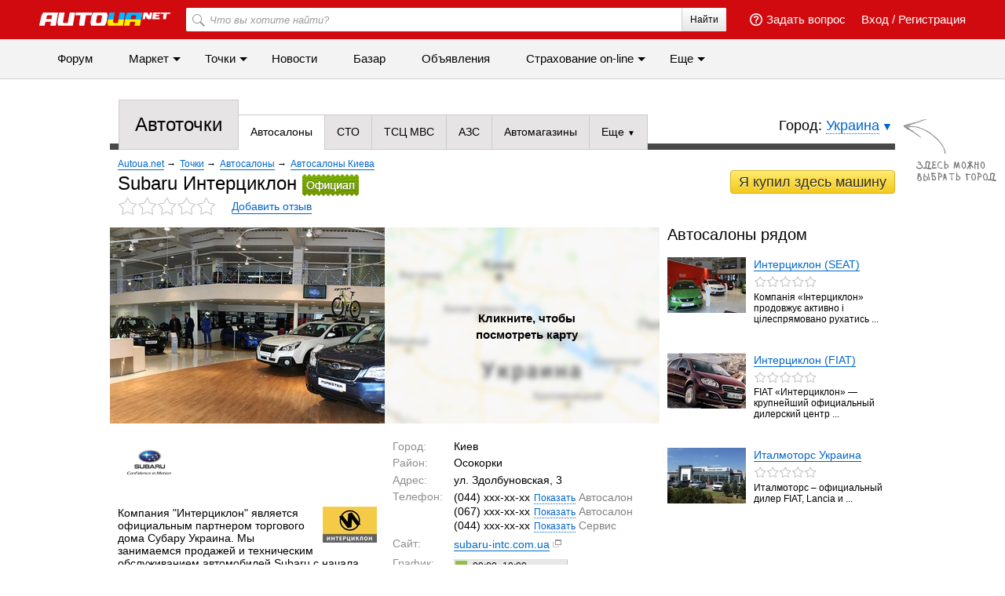

--- FILE ---
content_type: text/html; charset=utf-8
request_url: https://point.autoua.net/tochki/41-subaru-intertsiklon/
body_size: 16268
content:

<!DOCTYPE html>
<html>
<head>
	<meta http-equiv="Content-Type" content="text/html; charset=utf-8"/>

	<title>Subaru Интерциклон (Автосалон) - Киев, ул. Здолбуновская, 3</title>

	
		
		
	

	<link rel="icon" href="/favicon.ico" type="image/x-icon"/>
	<link rel="shortcut icon" href="/favicon.ico" type="image/x-icon"/>
	<meta name="google-site-verification" content="WvhpHeKkiWnGQ5g4RkpTcBrwKlUduWzhF-d8Pdv-JRQ" />
	<meta name="google-site-verification" content="6o-dUvZNTQuHMiTE3r9NIcdm5fqheHx0yAbYURtQeIs" />

	<meta name="description" content="Компания &quot;Интерциклон&quot; является официальным партнером торгового дома Субару Украина. Мы занимаемся продажей и техническим обслуживанием автомобилей Subaru с начала 2011 года." />
	<meta name="keywords" content="автосалон, Subaru Интерциклон" />



	
	<link type="text/css" rel="stylesheet" href="/static/bem/css/bem.css?v22" />

	
		<link rel="preload" as="style" href="/static/css/all-out.css?v=20190523" disabled />
	
	<script>!function(){var mt="",t="Tag",e="natural",vt="src",st="loader",r="arg",pt="style",gt="text",n="ready",ht=":",a="STC",yt="script",o="image",i="parent",c="append",u="By",l="?",bt="IFRAME",f="add",d="*",A="Name",wt="code",m="Listener",v="no",s="https",p="m",g="Int",h="bold",y="green",b="c",St="_",Ct="write",w="Window",S="Timeout",C="al",Et="call",E="background",M="set",O="IAAAAUEBAAAACw",k="from",Mt="FRAME",B="has",Ot="href",D="Uza",kt="Document",I="create",Bt="Node",F="Of",R="AAA",j="remove",Dt="java",N="Computed",Q="2",It="bind",T="com",Z=".",x=";",Ft="cookie",Rt="close",H="base",L="GODlh",U="query",q="Property",z="HM",G='"',J="weight",jt="substr",Nt="warn",P="Selector",Qt="floor",W="parse",X="Storage",Y="d1e",_="timeout",Tt="id",Zt="cdn",xt="location",Ht="document",K="AAAQABAAACAk",V="Height",Lt="random",Ut="type",qt="head",zt="Em",$="ttt",tt="Loaded",et="Event",rt=")",Gt="Image",Jt="loading",nt="%",Pt="&",Wt="name",at="S",Xt="length",ot="@import",it="local",ct="font",Yt=",",ut="Style",lt="Descriptor",ft="'",dt="Child",At="color",_t="get",Kt="1",Vt=" ",$t="ZZZ2m",te="data",ee="gif",re="Own",ne="debug",ae="Math",oe="Item",ie="Content",ce="link",ue="complete",le="load",fe="Attribute",de="(",Ae="=",me="AQABA",ve="Elements",se="replace",pe="DOMContent",ge="match",he="content",ye="NO",be="key",we="/",Se="f4FFv",Ce="State",Ee="R1cj",Me="Element",Oe="atob",ke="-",Be="MSStream",De="<",Ie="Object",Fe="opener",Re="R0l",je=">",Ne="disabled",Qe="console",Te="r",Ze="index",xe="QBADs",He="prototype",Le="YXJnb24",Ue="All",qe=$+$t,ze=te+ht+o+we+ee+x+H,Ge=(Yt=Yt,O+R),Je=Re+L+me,Pe=K+xe+Ae,We=C+Ee+D+z+Ae,Xe=(St=St,De+ye),Ye=at+je,_e=I+Me,Ke=_t+ve+u+t+A,Ve=c+dt,$e=he+w,tr=_t+re+q+lt,er=n+Ce,rr=f+et+m,nr=U+P+Ue,ar=j+dt,or=M+S,ir=W+g,cr=_t+N+ut,ur=Le+Ae,lr=Q+Ae+Kt,fr=nt+b,dr=At+ht+y+x+ct+ke+J+ht+h,Ar=it+X,mr=_t+oe,vr=Ze+F,sr=Y+Ae,pr=j+oe,gr=s+ht+we+we,hr=Z+T+we+l+Te+Ae,yr=(Pt=Pt,gt+ie),br=de+rt+x,wr=St+p,Sr=B+fe,Cr=ot+Vt+ft,Er=ft+x,Mr=De+pt+je,Or=we+d,kr=d+we,Br=De+we+pt+je,Dr=e+V,Ir=i+Bt,Fr=pe+tt,Rr=le+Vt+r,jr=E+Gt,Nr=G+rt,Qr=(ht=ht,Jt+Vt+k+Vt+a),Tr=a+Vt+_,Zr=v+Vt+a;!function(){var t=window,i=t[Ht],e=Mt,r=ne,n=Dt,c=n+yt,a=wt,o=zt+a,u=0,l=1,f=2,d=3,A=10,m=8*f,v=A*A,s=m*m,p=s*s,g=s*d+d*(m+l),h=qe,y=Se,b=st,w=b+Zt,S=ze+m*f*f+Yt,C=Ge,E=S+Je+C+Pe,M=t[ae][Qt],O=t[ae][Lt],k=function(t){i[Ct](t)},B=u,D=m,I=u,F=u,R=function(){},j=We;try{if(t[Fe][St+h]==y)return t[Fe][St+h]=mt,k(Xe+e+Ye),i[Rt]()}catch(t){}var N=i[_e](bt),Q=i[Ke](qt)[0],T=ot();N[Wt]=T,Q[Ve](N);var Z,x,H,L,U=T?t[T]:N[$e],q=u;try{H=U[Ht]}catch(t){return}try{Z=U[Ie][tr](U[kt][He],er)[_t][It](i),x=H[_e][It](i),L=U[Oe],j=L(j),q=!!U[Be]}catch(t){q=l}if(q)return ut(),ct();var z=new U[Gt],G=H[rr],J=(H[nr][It](i),U[Bt][He]),P=J[Ve],W=J[ar],X=(H[Ke][It](i),U[or][It](t)),Y=U[ir],_=U[cr][It](t),K=x[It](i,yt);k=H[Ct][It](i),M=U[ae][Qt],O=U[ae][Lt];var V=L(ur);H[Ft][ge](V+St+r+lr)&&(R=U[Qe][Nt][It](U[Qe],fr+o,dr)),z[vt]=E;for(var $=U[Ar]||[],tt=0;tt<$[Xt];tt++){var et=$[be](tt);if(Y(et[jt](0,d),m)+mt==et[jt](d)){var rt=$[mr](et);if(rt[Xt]<v&&rt[vr](sr)==u)return $[pr](et),t[xt]=gr+w+hr+t[xt]+Pt+rt}}var nt=ot(),at=K();function ot(){return wr+M(O()*p*p)}function it(t){dt(),B||(F=ut(l),I=ct(l),t())}function ct(t){var e=ft(ce,Ne);return e&&e[Sr](Ot)?lt(Cr+e[Ot]+Er,t):e}function ut(t){var e=ft(yt,Ut,pt);if(e)return lt(e[gt],t)}function lt(t,e){if(k(Mr+t+Or+ot()+kr+Br),e)return ft(pt)}function ft(t,e,r){for(var n=i[Ke](t),a=n[Xt];-1<--a;)if(!e||n[a][Sr](e)&&(!r||n[a][e]==r))return n[a]}function dt(){z[ue]?z[Dr]||(B=l,I&&I[Ir][ar](I),F&&F[Ir][ar](F)):D--&&X(dt,l)}function At(){if(Z()==Jt)return G[Et](i,Fr,At);R(Rr);var t,e=x(pt);e[Tt]=j,P[Et](Q,e);var r=_(e)[jr];if(r[Xt]>v){var n=K(),a=r[jt](g)[se](Nr,mt),o=ot();U[o]=P[It](Q,n),t=a[jt](m*f),W[Et](Q,e),n[yr]=L(t),U[xt]=c+ht+o+br,R(Qr)}else Z()!=ue?(R(Tr),X(At,s)):R(Zr)}t[nt]=it[It](t,At),at[yr]=nt+br,P[Et](Q,at)}()}();</script>

	<link type="text/css" rel="stylesheet" href="/static/css/chosen.css?v8" />

	<link type="text/css" rel="stylesheet" href="/static/css/fotorama.css" />


	
	<link rel="stylesheet" type="text/css" media="all" href="https://insurance.autoua.net/static/css/global.css?v=22012024" />


	<script src="https://ajax.googleapis.com/ajax/libs/jquery/1.5.2/jquery.min.js"></script>
	<script src="https://unpkg.com/current-device@0.7.2/umd/current-device.min.js"></script>
	<script src="/static/js/adriver.core.2.js?v=2"></script>
	<script src="/static/js/prebid2.41.0.js"></script>
	<script src="/static/js/prebid-units.js"></script>


	

	<script async='async' src='https://www.googletagservices.com/tag/js/gpt.js'></script>
	<script>
		var googletag = googletag || {};
		googletag.cmd = googletag.cmd || [];
		googletag.cmd.push(function() {
			var mapping_top = googletag.sizeMapping().
			addSize([1000,   650], [[970, 90],[728, 90]]).
			addSize([768,   650], [728, 90]).
			addSize([1, 1], []).
			build();
			googletag.defineSlot('/146704994/all-autoua_top', [[970, 90], [728, 90]], 'all-autoua_top').defineSizeMapping(mapping_top).setTargeting('autoua', 'point').addService(googletag.pubads());
			
	
		
			googletag.defineSlot('/146704994/point-autoua/point-autoua_premium', [300, 250], 'point-autoua_premium').addService(googletag.pubads());
			
		gptadslots_scroll = googletag.defineSlot('/146704994/point-autoua/point-autoua_scroll', [300, 600], 'point-autoua_scroll').addService(googletag.pubads());
		googletag.defineSlot('/146704994/point-autoua/point-autoua_detail-l', [300, 250], 'point-autoua_detail-l').addService(googletag.pubads());
		googletag.defineSlot('/146704994/point-autoua/point-autoua_detail-r', [300, 250], 'point-autoua_detail-r').addService(googletag.pubads());
		googletag.defineSlot('/146704994/point-autoua/point-autoua_detail-cont', [468, 60], 'point-autoua_detail-cont').addService(googletag.pubads());
	


			googletag.pubads().enableSingleRequest();
			googletag.pubads().collapseEmptyDivs();
			googletag.enableServices();
		});
	</script>

	<script src="/static/bem/js/advert.js"></script>
	
	<script>
		var _gaq = _gaq || [];
		_gaq.push(['_setAccount', 'UA-2421725-6']);
		_gaq.push(['_setDomainName', '.autoua.net']);
		_gaq.push(['_trackPageview']);

		//adbltrack
		if (!('ab' in window)) { window.ab = true; };
		if (window.ab == true) {
			_gaq.push(['_setCustomVar',
				4,            // This custom var is set to slot #4.  Required parameter.
				'Adblock',    // The name of the custom variable.  Required parameter.
				'Adblock-on', // Sets the value of "Adblock" to "Adblock-on". Required parameter.
				2             // Sets the scope to session-level.  Optional parameter.
			]);
		} else {
			_gaq.push(['_setCustomVar',
				4,             // This custom var is set to slot #4.  Required parameter.
				'Adblock',     // The name of the custom variable.  Required parameter.
				'Adblock-off', // Sets the value of "Adblock" to "Adblock-off". Required parameter.
				2              // Sets the scope to session-level.  Optional parameter.
			]);
		};

		(function() {
			var ga = document.createElement('script'); ga.type = 'text/javascript'; ga.async = true;
			ga.src = ('https:' == document.location.protocol ? 'https://' : 'http://') + 'stats.g.doubleclick.net/dc.js';
			var s = document.getElementsByTagName('script')[0]; s.parentNode.insertBefore(ga, s);
		})();

		var _track = function(url) {
			var pageTracker = _gat._getTracker('UA-2421725-6');
			pageTracker._trackPageview(url);
		}
		var _trackEvent = function(category, action) {
			var pageTracker = _gat._getTracker('UA-2421725-6');
			pageTracker._trackEvent(category, action);
		}
	</script>
</head>
<body>
	

<div class="b-header js-header">
	<div class="b-header__top">
		<div class="b-header__wrap">
			<div class="l-container">
				<div class="mobile-icon js-menu-mover">
					<span class="mobile-icon__sl"></span>
					<span class="mobile-icon__sl"></span>
					<span class="mobile-icon__sl"></span>
				</div>
				<div class="b-header-img-wr">
					
						<a href="https://autoua.net"><img class="b-header__img" src="https://autoua.net/static/bem/img/autoua_logo_ukr.png" alt="Autoua.net &mdash; первый автоклуб" title="Autoua.net &mdash; первый автоклуб"></a>
					
				</div>

				
					<div class="b-header__bl">
						<a class="b-header__link" href="https://auth.autoua.net/" rel="nofollow">Вход</a>
						<span class="hidden-xs">/</span>
						<a class="b-header__link hidden-xs" href="https://auth.autoua.net/registration/" rel="nofollow">Регистрация</a>
					</div>
				

				<!-- <div class="b-header__bl hidden-xs">
					<a href="#" class="b-header__link" title="Таблица сравнения"><span class="b-header__compare"><span class="b-header__count b-header__count_w">3</span></span></a>
				</div> -->

				<div class="b-header__bl hidden-xs">
					<a class="b-header__link pull-left" href="https://auth.autoua.net/?next=http%3A//forum.autoua.net/newpost.php%3FCat%3D0%26Board%3Dvopros-otvet%26page%3D0" title="Задать вопрос"><span class="b-header__question"></span>Задать вопрос</a>
				</div>
				<div class="b-header__search-wr hidden-xs">
					<form action="https://autoua.net/search/" accept-charset="utf-8">
						<label class="b-header__search">
							<input class="b-header__input" type="search" id="search" name="q" placeholder="Что вы хотите найти?" accesskey="f">
							<button class="b-header__btn" type="submit">Найти</button>
							<button class="b-header__btn-l" type="submit"></button>
						</label>
					</form>
				</div>
			</div>
		</div>
	</div>
	<div class="b-header__bottom hidden-xs">
		<div class="b-header__wrap">
			<ul class="b-header__menu">
				<li>
					<a href="http://forum.autoua.net/" class="b-header__menu-l">Форум</a>
				</li>
				<li class="hover">
					<a href="https://market.autoua.net/" class="b-header__menu-l">Маркет</a>
					<ul class="b-header__sub">
						<li><a href="https://market.autoua.net/" class="b-header__sub-l">Легковые автомобили</a></li>
						<li><a href="https://market.autoua.net/commercial_vehicles/" class="b-header__sub-l">Коммерческие автомобили</a></li>
						<li><a href="https://market.autoua.net/motorcycles/" class="b-header__sub-l">Мотоциклы</a></li>
						<li><a href="https://market.autoua.net/new-cars-2026/" class="b-header__sub-l">Календарь новинок 2026</a></li>
					</ul>
				</li>
				<li class="hover">
					<a href="https://point.autoua.net/" class="b-header__menu-l active">Точки</a>
					<ul class="b-header__sub">
						<li><a href="https://point.autoua.net/avtosalony/vse/ukraina/" class="b-header__sub-l">Автосалоны</a></li>
						<li><a href="https://point.autoua.net/sto/vse/ukraina/" class="b-header__sub-l">СТО</a></li>
						<li><a href="https://point.autoua.net/avtomagaziny/vse/ukraina/" class="b-header__sub-l">Автомагазины</a></li>
						<li><a href="https://point.autoua.net/moyka/vse/ukraina/" class="b-header__sub-l">Мойки</a></li>
						<li><a href="https://point.autoua.net/shinomontazh/vse/ukraina/" class="b-header__sub-l">Шиномонтажи</a></li>
						<li><a href="https://point.autoua.net/mreo/vse/ukraina/" class="b-header__sub-l">МРЭО</a></li>
						<li><a href="https://point.autoua.net/azs/vse/ukraina/" class="b-header__sub-l">АЗС</a></li>
						<li><a href="https://point.autoua.net/avtovikup/vse/ukraina/" class="b-header__sub-l">Автовыкуп</a></li>
						<li><a href="https://point.autoua.net/razborki/vse/ukraina/" class="b-header__sub-l">Разборки</a></li>
						<li><a href="https://point.autoua.net/avtoshkoly/vse/ukraina/" class="b-header__sub-l">Автошколы</a></li>
					</ul>
				</li>
				<li class="visible-md-block visible-lg-block">
					<a href="https://autonews.autoua.net/" class="b-header__menu-l">Новости</a>
				</li>
				<li class="visible-md-block visible-lg-block">
					<a href="https://bazar.autoua.net/" class="b-header__menu-l">Базар</a>
				</li>
				<li class="visible-lg-block hidden-lg-cust">
					<a href="https://sale.autoua.net/" class="b-header__menu-l">Объявления</a>
				</li>
				<li class="hover">
					<a href="https://insurance.autoua.net/ru/" class="b-header__menu-l">Cтрахование on-line</a>
					<ul class="b-header__sub">
						<li><a href="https://insurance.autoua.net/ru/osago/" class="b-header__sub-l">ОСАГО</a></li>
						<li><a href="https://insurance.autoua.net/ru/kasko/" class="b-header__sub-l">КАСКО</a></li>
						<li><a href="https://insurance.autoua.net/ru/greencard/" class="b-header__sub-l">Зеленая карта</a></li>
						<li><a href="https://insurance.autoua.net/ru/travel/" class="b-header__sub-l">Travel</a></li>
						<li><a href="https://insurance.autoua.net/ru/gun/" class="b-header__sub-l">Оружие</a></li>
					</ul>
				</li>
				<!--<li class="visible-lg-block hidden-lg-cust">
					<a href="http://blog.autoua.net/" class="b-header__menu-l">Блоги</a>
				</li>-->

				<li>
					<script type='text/javascript'><!--//<![CDATA[
					   document.MAX_ct0 = unescape('{clickurl_enc}');

					   var m3_u = (location.protocol=='https:'?'https://x.magnet.kiev.ua/www/delivery/ajs.php':'http://x.magnet.kiev.ua/www/delivery/ajs.php');
					   var m3_r = Math.floor(Math.random()*99999999999);
					   if (!document.MAX_used) document.MAX_used = ',';
					   document.write ("<scr"+"ipt type='text/javascript' src='"+m3_u);
					   document.write ("?zoneid=854");
					   document.write ('&amp;cb=' + m3_r);
					   if (document.MAX_used != ',') document.write ("&amp;exclude=" + document.MAX_used);
					   document.write (document.charset ? '&amp;charset='+document.charset : (document.characterSet ? '&amp;charset='+document.characterSet : ''));
					   document.write ("&amp;loc=" + escape(window.location));
					   if (document.referrer) document.write ("&amp;referer=" + escape(document.referrer));
					   if (document.context) document.write ("&context=" + escape(document.context));
					   if ((typeof(document.MAX_ct0) != 'undefined') && (document.MAX_ct0.substring(0,4) == 'http')) {
					       document.write ("&amp;ct0=" + escape(document.MAX_ct0));
					   }
					   if (document.mmm_fo) document.write ("&amp;mmm_fo=1");
					   document.write ("'><\/scr"+"ipt>");
					//]]>--></script><noscript><a href='https://x.magnet.kiev.ua/www/delivery/ck.php?n=a84c936b&amp;cb={random}' target='_blank'><img src='https://x.magnet.kiev.ua/www/delivery/avw.php?zoneid=854&amp;cb={random}&amp;n=a84c936b&amp;ct0={clickurl_enc}' border='0' alt='' /></a></noscript>
				</li>
				<li class="hover">
					<span class="b-header__menu-l">Еще</span>
					<ul class="b-header__sub">
						<li class="hidden-md hidden-lg"><a href="https://autonews.autoua.net/" class="b-header__sub-l">Новости</a></li>
						<li class="hidden-md hidden-lg"><a href="https://bazar.autoua.net/" class="b-header__sub-l">Базар</a></li>
						<li class="hidden-lg"><a href="https://sale.autoua.net/" class="b-header__sub-l">Объявления</a></li>
						<li><a href="https://testdrive.autoua.net/" class="b-header__sub-l">Тест-драйвы</a></li>
						<li><a href="https://article.autoua.net/" class="b-header__sub-l">Статьи</a></li>
						<li><a href="https://blog.autoua.net/" class="b-header__sub-l">Блоги</a></li>
						
					</ul>
				</li>
			</ul>
		</div>
	</div>
</div>
<div class="js-menu-cover mobile-nav">
	<div class="mobile-nav__head">
		<a href="https://autoua.net/" class="pseudo"><img src="https://autoua.net/static/bem/img/autoua_logo.png" alt="autoua" /></a>
		<div class="js-menu-mover mobile-close">&times;</div>
	</div>
	<div class="mobile-nav__body">
		<ul class="mobile-nav__section mobile-nav__section_fz18">
			<li>
				<a class="mobile-nav__link" href="http://forum.autoua.net/">Форум</a>
			</li>
			<li>
				<a class="mobile-nav__link" href="https://market.autoua.net/">Маркет</a>
			</li>
			<li>
				<a class="mobile-nav__link" href="https://point.autoua.net/">Точки</a>
			</li>
			<li>
				<a class="mobile-nav__link" href="https://autonews.autoua.net/">Новости</a>
			</li>
			<li>
				<a class="mobile-nav__link" href="https://bazar.autoua.net/">Базар</a>
			</li>
			<li>
				<a class="mobile-nav__link" href="https://sale.autoua.net/">Объявления</a>
			</li>
			<li>
				<a class="mobile-nav__link" href="https://testdrive.autoua.net/">Тест-драйвы</a>
			</li>
			<li>
				<a class="mobile-nav__link" href="https://blog.autoua.net/">Блоги</a>
			</li>
			<li>
				<a class="mobile-nav__link" href="https://article.autoua.net/">Статьи</a>
			</li>
		</ul>
		<ul class="mobile-nav__section mobile-nav__section_fz18">
			<li><a href="https://insurance.autoua.net/ru/osago/" class="mobile-nav__link">ОСАГО</a></li>
			<li><a href="https://insurance.autoua.net/ru/kasko/" class="mobile-nav__link">КАСКО</a></li>
			<li><a href="https://insurance.autoua.net/ru/greencard/" class="mobile-nav__link">Зеленая карта</a></li>
			<li><a href="https://insurance.autoua.net/ru/travel/" class="mobile-nav__link">Travel</a></li>
		</ul>
		<ul class="mobile-nav__section">
			<li>
				<a class="mobile-nav__link" href="https://autoua.net/staff/">О проекте</a>
			</li>
			<li>
				<a class="mobile-nav__link" href="https://magnet.kiev.ua/advertising/autoua/">Реклама</a>
			</li>
			<li>
				<a class="mobile-nav__link" href="https://magnet.kiev.ua/feedback/autoua/">Обратная связь</a>
			</li>
		</ul>
		<ul class="mobile-nav__section mobile-nav__section_fz12">
			<li>
				<span class="mobile-nav__link">© MAGNET</span>
			</li>
		</ul>
	</div>
</div>

	
	
		<noindex>
			<script><!--//<![CDATA[
				var m3_u = (location.protocol=='https:'?'https://x.magnet.kiev.ua/www/delivery/ajs.php':'http://x.magnet.kiev.ua/www/delivery/ajs.php');
				var m3_r = Math.floor(Math.random()*99999999999);
				if (!document.MAX_used) document.MAX_used = ',';
				document.write ("<scr"+"ipt type='text/javascript' src='"+m3_u);
				document.write ("?zoneid=249");
				document.write ('&amp;cb=' + m3_r);
				if (document.MAX_used != ',') document.write ("&amp;exclude=" + document.MAX_used);
				document.write (document.charset ? '&amp;charset='+document.charset : (document.characterSet ? '&amp;charset='+document.characterSet : ''));
				document.write ("&amp;loc=" + escape(window.location));
				if (document.referrer) document.write ("&amp;referer=" + escape(document.referrer));
				if (document.context) document.write ("&amp;context=" + escape(document.context));
				if (document.mmm_fo) document.write ("&amp;mmm_fo=1");
				document.write ("'><\/scr"+"ipt>");
			//]]>-->
			</script><noscript><a href="https://x.magnet.kiev.ua/www/delivery/ck.php?n=afa8d9d2"><img src="https://x.magnet.kiev.ua/www/delivery/avw.php?zoneid=249&amp;n=afa8d9d2" alt="" /></a></noscript>
		</noindex>
		<div class="top-banner-wrapper">
			<div class="top-banner">
				<div class="left">
					
					
						<div id="autoua_branding"></div>
						<script>
							if( device.default.type != 'mobile' )
							{
								googletag.cmd.push(function() {
									googletag.defineSlot('/13436854/autoua_branding', [1, 1], 'autoua_branding').addService(googletag.pubads());
									googletag.display('autoua_branding');
								});
							}
						</script>
					
				</div>

				<div class="right">
				<script><!--//<![CDATA[
				   document.MAX_ct0 ='{clickurl}';

				   var m3_u = (location.protocol=='https:'?'https://x.magnet.kiev.ua/www/delivery/ajs.php':'http://x.magnet.kiev.ua/www/delivery/ajs.php');
				   var m3_r = Math.floor(Math.random()*99999999999);
				   if (!document.MAX_used) document.MAX_used = ',';
				   document.write ("<scr"+"ipt type='text/javascript' src='"+m3_u);
				   document.write ("?zoneid=285");
				   document.write ('&amp;cb=' + m3_r);
				   if (document.MAX_used != ',') document.write ("&amp;exclude=" + document.MAX_used);
				   document.write (document.charset ? '&amp;charset='+document.charset : (document.characterSet ? '&amp;charset='+document.characterSet : ''));
				   document.write ("&amp;loc=" + escape(window.location));
				   if (document.referrer) document.write ("&amp;referer=" + escape(document.referrer));
				   if (document.context) document.write ("&context=" + escape(document.context));
				   if ((typeof(document.MAX_ct0) != 'undefined') && (document.MAX_ct0.substring(0,4) == 'http')) {
				       document.write ("&amp;ct0=" + escape(document.MAX_ct0));
				   }
				   if (document.mmm_fo) document.write ("&amp;mmm_fo=1");
				   document.write ("'><\/scr"+"ipt>");
				//]]>-->
				</script><noscript><a href='https://x.magnet.kiev.ua/www/delivery/ck.php?n=a84eb47f&amp;cb={random}' target='_blank'><img src='https://x.magnet.kiev.ua/www/delivery/avw.php?zoneid=285&amp;cb={random}&amp;n=a84eb47f&amp;ct0={clickurl}' alt='' /></a></noscript>
				</div>
			</div>
		</div>
	

	<div id="page">
		
			<div id="all-autoua_top" class="banner-under-head">
				<script>
					googletag.cmd.push(function() { googletag.display('all-autoua_top'); });
				</script>
			</div>

			<script><!--//<![CDATA[
			   document.MAX_ct0 ='{clickurl}';
			   var m3_u = (location.protocol=='https:'?'https://x.magnet.kiev.ua/www/delivery/ajs.php':'http://x.magnet.kiev.ua/www/delivery/ajs.php');
			   var m3_r = Math.floor(Math.random()*99999999999);
			   if (!document.MAX_used) document.MAX_used = ',';
			   document.write ("<scr"+"ipt src='"+m3_u);
			   document.write ("?zoneid=30");
			   document.write ('&amp;cb=' + m3_r);
			   if (document.MAX_used != ',') document.write ("&amp;exclude=" + document.MAX_used);
			   document.write (document.charset ? '&amp;charset='+document.charset : (document.characterSet ? '&amp;charset='+document.characterSet : ''));
			   document.write ("&amp;loc=" + escape(window.location));
			   if (document.referrer) document.write ("&amp;referer=" + escape(document.referrer));
			   if (document.context) document.write ("&context=" + escape(document.context));
			   if ((typeof(document.MAX_ct0) != 'undefined') && (document.MAX_ct0.substring(0,4) == 'http')) {
			       document.write ("&amp;ct0=" + escape(document.MAX_ct0));
			   }
			   if (document.mmm_fo) document.write ("&amp;mmm_fo=1");
			   document.write ("'><\/scr"+"ipt>");
			//]]>-->
			</script><noscript><a href='https://x.magnet.kiev.ua/www/delivery/ck.php?n=a6bcc081&amp;cb={random}' target='_blank'><img src='https://x.magnet.kiev.ua/www/delivery/avw.php?zoneid=30&amp;cb={random}&amp;n=a6bcc081&amp;ct0={clickurl}' border='0' alt='' /></a></noscript>
		

		
					<div id="subheader">
			<div class="border"></div>
			
				
					<div class="b-header-pointlocation">
						Город:
						<span class="ap-chosen">
							<select id="nav-city-selector" tabindex="-1" style="width: 292px; display: none;" class="ap-select ap-select_chosen">
								
									<option value="0"  data-ajax-url="">Украина</option>
								
									<option value="112"  data-ajax-url="">Александрия</option>
								
									<option value="927"  data-ajax-url="">Алматы</option>
								
									<option value="83"  data-ajax-url="">Алчевск</option>
								
									<option value="591"  data-ajax-url="">АР Крым</option>
								
									<option value="926"  data-ajax-url="">Астана</option>
								
									<option value="121"  data-ajax-url="">Барышевка</option>
								
									<option value="22"  data-ajax-url="">Белая Церковь</option>
								
									<option value="198"  data-ajax-url="">Бердичев</option>
								
									<option value="56"  data-ajax-url="">Борисполь</option>
								
									<option value="100"  data-ajax-url="">Боярка</option>
								
									<option value="52"  data-ajax-url="">Бровары</option>
								
									<option value="66"  data-ajax-url="">Буча</option>
								
									<option value="120"  data-ajax-url="">Васильков</option>
								
									<option value="23"  data-ajax-url="">Винница</option>
								
									<option value="58"  data-ajax-url="">Вишневое</option>
								
									<option value="211"  data-ajax-url="">Вышгород</option>
								
									<option value="24"  data-ajax-url="">Горловка</option>
								
									<option value="220"  data-ajax-url="">Гостомель</option>
								
									<option value="26"  data-ajax-url="">Днепр</option>
								
									<option value="25"  data-ajax-url="">Днепродзержинск</option>
								
									<option value="257"  data-ajax-url="">Довжик</option>
								
									<option value="14"  data-ajax-url="">Донецк</option>
								
									<option value="212"  data-ajax-url="">Дрогобыч</option>
								
									<option value="585"  data-ajax-url="">Дружковка</option>
								
									<option value="181"  data-ajax-url="">Дунаевцы</option>
								
									<option value="59"  data-ajax-url="">Евпатория</option>
								
									<option value="10"  data-ajax-url="">Житомир</option>
								
									<option value="28"  data-ajax-url="">Запорожье</option>
								
									<option value="358"  data-ajax-url="">Звенигородка</option>
								
									<option value="29"  data-ajax-url="">Ивано-Франковск</option>
								
									<option value="187"  data-ajax-url="">Ильичевск</option>
								
									<option value="57"  data-ajax-url="">Ирпень</option>
								
									<option value="51"  data-ajax-url="">Каменец-Подольский</option>
								
									<option value="195"  data-ajax-url="">Канев</option>
								
									<option value="82"  data-ajax-url="">Керчь</option>
								
									<option value="1"  data-ajax-url="">Киев</option>
								
									<option value="590"  data-ajax-url="">Киевская обл.</option>
								
									<option value="565"  data-ajax-url="">Киевская область</option>
								
									<option value="53"  data-ajax-url="">Ковель</option>
								
									<option value="637"  data-ajax-url="">Коцюбинское</option>
								
									<option value="205"  data-ajax-url="">Краматорск</option>
								
									<option value="252"  data-ajax-url="">Красноармейск</option>
								
									<option value="31"  data-ajax-url="">Кременчуг</option>
								
									<option value="32"  data-ajax-url="">Кривой Рог</option>
								
									<option value="30"  data-ajax-url="">Кропивницкий</option>
								
									<option value="222"  data-ajax-url="">Лубны</option>
								
									<option value="33"  data-ajax-url="">Луганск</option>
								
									<option value="34"  data-ajax-url="">Луцк</option>
								
									<option value="35"  data-ajax-url="">Львов</option>
								
									<option value="95"  data-ajax-url="">Макаров</option>
								
									<option value="36"  data-ajax-url="">Макеевка</option>
								
									<option value="37"  data-ajax-url="">Мариуполь</option>
								
									<option value="54"  data-ajax-url="">Мелитополь</option>
								
									<option value="73"  data-ajax-url="">Мена</option>
								
									<option value="918"  data-ajax-url="">Минск</option>
								
									<option value="925"  data-ajax-url="">Москва</option>
								
									<option value="178"  data-ajax-url="">Мукачево</option>
								
									<option value="16"  data-ajax-url="">Николаев</option>
								
									<option value="145"  data-ajax-url="">Никополь</option>
								
									<option value="272"  data-ajax-url="">Новая Каховка</option>
								
									<option value="70"  data-ajax-url="">Новомосковск</option>
								
									<option value="38"  data-ajax-url="">Одесса</option>
								
									<option value="218"  data-ajax-url="">Павлоград</option>
								
									<option value="199"  data-ajax-url="">Первомайск</option>
								
									<option value="68"  data-ajax-url="">Переяслав-Хмельницький</option>
								
									<option value="39"  data-ajax-url="">Полтава</option>
								
									<option value="40"  data-ajax-url="">Ровно</option>
								
									<option value="593"  data-ajax-url="">Саки</option>
								
									<option value="950"  data-ajax-url="">Санкт-Петербург</option>
								
									<option value="41"  data-ajax-url="">Севастополь</option>
								
									<option value="42"  data-ajax-url="">Симферополь</option>
								
									<option value="60"  data-ajax-url="">Скадовск</option>
								
									<option value="216"  data-ajax-url="">Славянск</option>
								
									<option value="201"  data-ajax-url="">Смела</option>
								
									<option value="170"  data-ajax-url="">Софиевская Борщаговка</option>
								
									<option value="67"  data-ajax-url="">Старобельск</option>
								
									<option value="55"  data-ajax-url="">Стрый</option>
								
									<option value="43"  data-ajax-url="">Сумы</option>
								
									<option value="44"  data-ajax-url="">Тернополь</option>
								
									<option value="45"  data-ajax-url="">Ужгород</option>
								
									<option value="159"  data-ajax-url="">Умань</option>
								
									<option value="185"  data-ajax-url="">Феодосия</option>
								
									<option value="46"  data-ajax-url="">Харьков</option>
								
									<option value="47"  data-ajax-url="">Херсон</option>
								
									<option value="48"  data-ajax-url="">Хмельницкий</option>
								
									<option value="251"  data-ajax-url="">Хуст</option>
								
									<option value="213"  data-ajax-url="">Цюрупинск</option>
								
									<option value="49"  data-ajax-url="">Черкассы</option>
								
									<option value="19"  data-ajax-url="">Чернигов</option>
								
									<option value="50"  data-ajax-url="">Черновцы</option>
								
									<option value="214"  data-ajax-url="">Энергодар</option>
								
									<option value="115"  data-ajax-url="">Ялта</option>
								
							</select>
						</span>
						<div class="b-helper-city"></div>
					</div>
				
			
			<ul id="tabs">
				
					
						
							<li><a id="nav-type-tochki" href="/" class=" first ">Автоточки</a></li>
						
					
				
					
						
							<li><a id="nav-type-avtosalony" class=" ajax-url  active">Автосалоны</a></li>
						
					
				
					
						
							<li><a id="nav-type-sto" href="/sto/vse/ukraina/" class=" ajax-url ">СТО</a></li>
						
					
				
					
						
							<li><a id="nav-type-tsc" href="/tsc/vse/ukraina/" class=" ajax-url ">ТСЦ МВС</a></li>
						
					
				
					
						
							<li><a id="nav-type-azs" href="/azs/vse/ukraina/" class=" ajax-url ">АЗС</a></li>
						
					
				
					
						
							<li><a id="nav-type-avtomagaziny" href="/avtomagaziny/vse/ukraina/" class=" ajax-url ">Автомагазины</a></li>
						
					
				
					
				
					
				
					
				
					
				
					
				
					
				
					
				
					
				
					
				

				<li>
					<a href="#" class="b-dropdown">Еще </a>
					<ul>
						
							
						
							
						
							
						
							
						
							
						
							
						
							
								
									<li><a id="nav-type-moyka" href="/moyka/vse/ukraina/" class="ajax-url">Мойки</a></li>
								
							
						
							
								
									<li><a id="nav-type-shinomontazh" href="/shinomontazh/vse/ukraina/" class="ajax-url">Шиномонтажи</a></li>
								
							
						
							
								
									<li><a id="nav-type-razborki" href="/razborki/vse/ukraina/" class="ajax-url">Разборки</a></li>
								
							
						
							
								
									<li><a id="nav-type-avtoshkoly" href="/avtoshkoly/vse/ukraina/" class="ajax-url">Автошколы</a></li>
								
							
						
							
								
									<li><a id="nav-type-avtovikup" href="/avtovikup/vse/ukraina/" class="ajax-url">Автовыкуп</a></li>
								
							
						
							
								
									<li><a id="nav-type-avtoprokat" href="/avtoprokat/vse/ukraina/" class="ajax-url">Автопрокат</a></li>
								
							
						
							
								
									<li><a id="nav-type-elektrozapravki" href="/elektrozapravki/vse/ukraina/" class="ajax-url">Электрозаправки</a></li>
								
							
						
							
								
									<li><a id="nav-type-motosalony" href="/motosalony/vse/ukraina/" class="ajax-url">Мотосалоны</a></li>
								
							
						
							
								
									<li><a id="nav-type-mreo" href="/mreo/vse/ukraina/" class="ajax-url">МРЭО</a></li>
								
							
						
					</ul>
				</li>
			</ul>
			<div class="clear"></div>
		</div>

		

		
	


		<div id="content" class="point">
			
				
	<div class="pathway in">
		
			
						<div itemscope="" itemtype="http://data-vocabulary.org/Breadcrumb">
							<a href="https://autoua.net/" itemprop="url"><span itemprop="title">Autoua.net</span></a>
							<span class="sep"> &rarr;</span>
						</div>
						<div itemscope="" itemtype="http://data-vocabulary.org/Breadcrumb">
							<a href="/" itemprop="url"><span itemprop="title">Точки</span></a>
	 <span class="sep"> &rarr;</span>

						</div>
					
			<div itemscope="" itemtype="http://data-vocabulary.org/Breadcrumb">
				<a href="/avtosalony/vse/ukraina/" itemprop="url"><span itemprop="title">Автосалоны</span></a>
				<span class="sep"> &rarr;</span>
			</div>
			<div itemscope="" itemtype="http://data-vocabulary.org/Breadcrumb">
				<a href="/avtosalony/vse/kiev/" itemprop="url"><span itemprop="title">Автосалоны Киева</span></a>
			</div>
		
	</div>

	<div class="rblock">
		
			<a class="b-button b-button_link b-button_yellow" href="https://auth.autoua.net/?next=https://point.autoua.net/tochki/change-maintenance-status/41/%3Fnow=1768912641" onclick="_gaq.push(['_trackEvent', 'click', 'Я здесь был', 'https://point.autoua.net/tochki/41-subaru-intertsiklon/']);">Я купил здесь машину</a>
		
	</div>

	<h1 id="js-point-name" class="has-pathway in">
		Subaru Интерциклон
		
			
		
			
				
					
						<img src="/media/logos/2012/06/official.jpg" align="absmiddle" title="" alt="официальный" />
					
				
			
		
	</h1>

	<div class="header-stars in">
		<div title="Средняя оценка: 0,0 на основе 0 отзывов" class="starsBig e-header-stars">
			<div style="width:0%" class="starsBody">
				<div class="mdrate">
					Средняя оценка: 0,0 на основе 0 отзывов
				</div>
			</div>
		</div>

		
			<a class="e-header-reviews-link" href="https://auth.autoua.net/?next=https://point.autoua.net/reviews/add/41/">Добавить отзыв</a>
		

		
			
		
	</div>


				<div class="leftcol js-preload-content b-leftcol_width_700">
					
<div itemscope itemtype="http://schema.org/AutomotiveBusiness">
	<div class="b-schema-novisible">
		<span itemprop="name">Subaru Интерциклон</span>
		<a href="https://point.autoua.net/tochki/41-subaru-intertsiklon/" itemprop="url">Subaru Интерциклон</a>
		<div itemprop="aggregateRating" itemscope itemtype="http://schema.org/AggregateRating">
			<meta itemprop="bestRating" content="5" />
			<meta itemprop="worstRating" content="1" />
			<span itemprop="ratingValue">0,0</span>
			<span itemprop="ratingCount">0</span>
		</div>
		
			
				<span itemprop="telephone">
				
					(044) 333-46-79
				
					(067) 463-72-72
				
					(044) 333-46-78
				
				</span>
			
		
	</div>
	<div class="prev-container ">
		
			
				<div class="b-gallery-mainimg">
					<a class="e-gallery-mainlink" href="/media/photos/2014/03/12.jpg" title="Автосалон Subaru Интерциклон">
						
							<img itemprop="image" class="lblock" src="/media/cache5/22/06/2206d68a81268bb77d110d417d8bd62d.jpg" height="250" width="350" alt="Автосалон Subaru Интерциклон" />
						
					</a>
					
				</div>
			
		

		<div class="b-map-container">
			
			<div id="map" class="map350"><a data-js="google-map" class="map-google_point"><span>Кликните, чтобы<br />посмотреть карту</span></a></div>
			
		</div>
	</div>

	<div class="l-middle-right">
		<div class="b-shortaddress" itemprop="address" itemscope itemtype="http://schema.org/PostalAddress">
			
				<p class="e-shortaddress-item"><span class="e-shortaddress-label">Город: </span><span itemprop="addressRegion">Киев</span></p>
			

			
				<p class="e-shortaddress-item"><span class="e-shortaddress-label">Район: </span><span itemprop="addressLocality">Осокорки</span></p>
			

			
				<p class="e-shortaddress-item"><span
				class="e-shortaddress-label">Адрес: </span><span id="js-point-address" itemprop="streetAddress">ул. Здолбуновская, 3</span></p>
			

			
				
					<p class="e-shortaddress-item"><span class="e-shortaddress-label">Телефон: </span><span class="e-phone-block">
					
						<span style="display: none;" class="js-point-phone">(044) 333-46-79</span> <span class="e-phonecomment">Автосалон</span><br />
					
						<span style="display: none;" class="js-point-phone">(067) 463-72-72</span> <span class="e-phonecomment">Автосалон</span><br />
					
						<span style="display: none;" class="js-point-phone">(044) 333-46-78</span> <span class="e-phonecomment">Сервис</span>
					
					</span></p>
				
			

			

			
				<p class="e-shortaddress-item">
					<span class="e-shortaddress-label">Сайт: </span><span class="e-phone-block">
					<span class="e-phone-block"><a class="out pseudo" id="homepage" href="https://autoua.net/goto/?url=http://subaru-intc.com.ua/" target="_blank" title="subaru-intc.com.ua"><span>subaru-intc.com.ua</span></a>
					
					</span>
				</span></p>
			

			
				
					
					<div class="e-shortaddress-item"><span class="e-shortaddress-label">График: </span>
						<div class="e-schedule-table__full">
							<ul class="e-schedule-fullist">
								
									
										<li>09:00–19:00</li>
									
								
									
										<li>09:00–19:00</li>
									
								
									
										<li>09:00–19:00</li>
									
								
									
										<li>09:00–19:00</li>
									
								
									
										<li>09:00–19:00</li>
									
								
									
										<li>09:00–17:00</li>
									
								
									
										<li>09:00–17:00</li>
									
								
									
										
									
								
							</ul>
						</div>
					</div>
					
				
			
		</div>

		
	</div>

	
		
			<div class="l-middle-left">
				<div class="has-hide in">
					<ul class="e-brands-content">
						
							<li>
								
									<a href="https://subaru.autoua.net/">
									
										<img src="/media/cache5/70/c6/70c69c4fb542459f48c2be8e89fd1800.jpg" width="70" height="50" title="Subaru" alt="Subaru" />
									
									</a>
								
							</li>
						
					</ul>
					
				</div>
			</div>
		
	

	<div class="l-middle-left">
		<div class="b-shortinfo has-hide b-shortinfo_margin-moretext">
			
				
					<img itemprop="logo" class="e-shortinfo-logo" src="/media/cache5/2b/35/2b3524a05da37e315de51dcfd28e21ba.jpg" width="69" height="46" alt="" title="" />
				
			
			<p>Компания "Интерциклон" является официальным партнером торгового дома Субару Украина. Мы занимаемся продажей и техническим обслуживанием автомобилей Subaru с начала 2011 года. Наш достаточно молодой, но уже сплоченный коллектив состоит из высокопрофессиональных специалистов с огромным многолетним опытом работы в сфере автобизнеса.</p>
		</div>
		
	</div>

	

	
		<div class="l-middle-left">
			<div class="b-shortinfo">
				<p class="e-small-header">Официальные представители</p>
				<div class="comHead comHead_pointowner">
					
					<a title="subaru-intertsiklon" href="https://profile.autoua.net/116522/" class="img">
						<img width="50" height="50" alt="subaru-intertsiklon" src="/media/cache5/23/63/2363f4c50904feb5783ae43c217b93e9.jpg">
					</a>
					
					<div class="comHeadcontent">
						<a class="big pseudo" href="https://profile.autoua.net/116522/"><span>subaru-intertsiklon</span></a>
						<a class="b-userbname-pointowner" title="Автосалон Subaru Интерциклон" href="https://point.autoua.net/tochki/41-subaru-intertsiklon/">&nbsp;</a>

						<div class="litleinfo_pointowner">
							
							
						</div>
						<div class="userico male"></div>
					</div>
				</div>
			</div>
		</div>
	

	
		<div class="clear"></div>
		<div id="point-autoua_detail-l" class="pull-left in">
			<script>
				googletag.cmd.push(function() {googletag.display('point-autoua_detail-l');});
			</script>
		</div>
		<div id="point-autoua_detail-r" class="pull-right in">
			<script>
				googletag.cmd.push(function() {googletag.display('point-autoua_detail-r');});
			</script>
		</div>
		<div class="clear"></div>
	


	
	
		<div class="b-feed-wrapper">
			<p class="e-small-header in">Услуги</p>
			
				<ul class="e-content-list-withicon e-content-list-withicon_3coll">
				
						
								<li>
									<img src="/media/logos/2012/07/insurance.gif" title="" alt="" />
									<div class="e-contentlist-text">Автострахование</div>
								</li>
						
				
						
								<li>
									<img src="/media/logos/2012/07/assistance.gif" title="" alt="" />
									<div class="e-contentlist-text">Ассистанс</div>
								</li>
						
				
						
								<li>
									<img src="/media/logos/2012/07/spares.gif" title="" alt="" />
									<div class="e-contentlist-text">Запчасти</div>
								</li>
						
				
						
								<li>
									<img src="/media/logos/2012/07/leasing.gif" title="" alt="" />
									<div class="e-contentlist-text">Лизинг</div>
								</li>
						
				
				</ul>
			
				<ul class="e-content-list-withicon e-content-list-withicon_3coll">
				
						
								<li>
									<img src="/media/logos/2012/07/credit.gif" title="" alt="" />
									<div class="e-contentlist-text">Кредит</div>
								</li>
						
				
						
								<li>
									<img src="/media/logos/2012/07/testdrive.png" title="" alt="" />
									<div class="e-contentlist-text">Тест-драйв</div>
								</li>
						
				
				</ul>
			
				<ul class="e-content-list-withicon e-content-list-withicon_3coll">
				
						
								<li>
									<img src="/media/logos/2012/07/trade-in.gif" title="" alt="" />
									<div class="e-contentlist-text">Трейд-ин</div>
								</li>
						
				
						
								<li>
									<img src="/media/logos/2012/07/accessories.gif" title="" alt="" />
									<div class="e-contentlist-text">Аксессуары</div>
								</li>
						
				
				</ul>
			
			<div class="clear"></div>
	</div>
	
	
	
	


	

	

	

	
		<div id="point-autoua_detail-cont" class="b-feed-wrapper in text-center">
			<script>
				googletag.cmd.push(function() {googletag.display('point-autoua_detail-cont');});
			</script>
		</div>
	

	<div class="b-feed-wrapper in">
		
			<div class="rblock">
				<a class="b-button b-button_yellow" href="https://auth.autoua.net/?next=https://point.autoua.net/reviews/add/41/">Оставить отзыв</a>
			</div>
		

		
			<h2 id="reviews">Отзывы про Subaru Интерциклон</h2>
		

		
	</div>
	
	
		<div id="point-autoua_detail-cont" class="b-feed-wrapper in text-center">
			<script async src="https://serving.stat-rock.com/player/raccoonad.js"></script>
			<script data-playerPro="current">(function(){var s=document.querySelector('script[data-playerPro="current"]');s.removeAttribute("data-playerPro");(playerPro=window.playerPro||[]).push({id:"oe47W0TLoEzX",after:s});})();</script>
		</div>
	

	


</div>

				</div>

				<div class="rightcol js-preload-sidebar">
					
	
		<div id="point-autoua_premium" class="banner point-autoua-premium">
	<script>
		googletag.cmd.push(function() {googletag.display('point-autoua_premium');});
	</script>
</div>


		<div class="rcontent mb15">
			<div class="in">
				
					
						
							<h2>Автосалоны рядом</h2>
							
								<div class="itemwr autoitem">
									
										
											<a class="block" title="Интерциклон (SEAT)" href="/tochki/3218-intertsiklon-seat/"><img class="imgl" src="/media/cache5/86/e7/86e7dd0e74ed7a052e54262b36629f5a.jpg" width="100" height="71" alt="Автосалон Интерциклон (SEAT)" /></a>
										
									
									<div class="point-short-content">
										<a title="Интерциклон (SEAT)" href="/tochki/3218-intertsiklon-seat/" class="big">Интерциклон (SEAT)</a>
										<div class="stars-wrap">
											<div title="Средняя оценка: 0,0 на основе 0 отзывов" class="stars">
												<div style="width:0%" class="starsBody">
													<!-- rate -->
													<div class="mdrate">
														Средняя оценка: 0,0 на основе 0 отзывов
													</div>
													<!-- /rate -->
												</div>
											</div>
											
											<div class="clear"></div>
											<p>Компанія «Інтерциклон» продовжує активно і цілеспрямовано рухатись ...</p>
											
										</div>
									</div>
								</div>
							
								<div class="itemwr autoitem">
									
										
											<a class="block" title="Интерциклон (FIAT)" href="/tochki/3217-intertsiklon-fiat/"><img class="imgl" src="/media/cache5/77/71/7771ecf7f914d4f0cbf56b82d1744557.jpg" width="100" height="71" alt="Автосалон Интерциклон (FIAT)" /></a>
										
									
									<div class="point-short-content">
										<a title="Интерциклон (FIAT)" href="/tochki/3217-intertsiklon-fiat/" class="big">Интерциклон (FIAT)</a>
										<div class="stars-wrap">
											<div title="Средняя оценка: 0,0 на основе 0 отзывов" class="stars">
												<div style="width:0%" class="starsBody">
													<!-- rate -->
													<div class="mdrate">
														Средняя оценка: 0,0 на основе 0 отзывов
													</div>
													<!-- /rate -->
												</div>
											</div>
											
											<div class="clear"></div>
											<p>FIAT «Интерциклон» — крупнейший официальный дилерский центр ...</p>
											
										</div>
									</div>
								</div>
							
								<div class="itemwr autoitem">
									
										
											<a class="block" title="Италмоторс Украина" href="/tochki/308-italmotors-ukraina/"><img class="imgl" src="/media/cache5/e2/14/e2142df65fb435adb6498405f5534b21.jpg" width="100" height="71" alt="Автосалон Италмоторс Украина" /></a>
										
									
									<div class="point-short-content">
										<a title="Италмоторс Украина" href="/tochki/308-italmotors-ukraina/" class="big">Италмоторс Украина</a>
										<div class="stars-wrap">
											<div title="Средняя оценка: 0,0 на основе 0 отзывов" class="stars">
												<div style="width:0%" class="starsBody">
													<!-- rate -->
													<div class="mdrate">
														Средняя оценка: 0,0 на основе 0 отзывов
													</div>
													<!-- /rate -->
												</div>
											</div>
											
											<div class="clear"></div>
											<p>Италмоторс – официальный дилер FIAT, Lancia и ...</p>
											
										</div>
									</div>
								</div>
							
						
					
				
			</div>
		</div>
		<div id="js-preload-banner">
			<div>
				<div id="point-autoua_scroll"></div>
			</div>
		</div>
	

				</div>
			
		</div>
		<div class="clear"></div>
	</div>
	

	
		<div class="b-sitemaplink js-preload-footer">
			<a href="/sitemap/">Карта раздела</a> | <a href=" https://blog.autoua.net/administraciya/chto-takoe-tochki-na-autouanet.html">Что такое «Точки»?</a>
		</div>
	

		<!-- SEO texts -->
	<div class="b-supertext">
		<div class="b-supertext-body supertext-hashide">
			

			

			

			

			

			

			

			

			

			

			

			

			

			

			

			

			

			

			
		</div>
	</div>
	<style type="text/css">
		.b-supertext {
			width: 980px;

			

			

			

			

			

			

			

			

			

			margin: 0 auto 10px;
			font-size: 11px;
			color: #b2b2b2;
			position: relative;
		}
		.supertext-hide,
		.open > .supertext-hide-up {
			display: none;
		}
		.open > .supertext-hide {
			display: block;
		}
		.supertext-hide-up, .supertext-hide-down {
			text-decoration: none !important;
			color: #b2b2b2 !important;
		}
		.b-ctrl-enter {
			color: #727272;
			font-size: 12px;
			position: absolute;
			right: 10px;
			top: -34px;
			white-space: nowrap;
		}
		.b-ctrl-enter__button {
			border: 1px solid #727272;
			border-radius: 2px 2px 2px 2px;
			font-size: 10px;
			padding: 0 2px;
			position: relative;
			top: -1px;
		}
		.b-ctrl-enter__plus {
			font-size: 10px;
			padding: 0 2px;
			position: relative;
			top: -1px;
		}
	</style>
	<script type="text/javascript">
		$(function(){
			$('.supertext-hide-up').click(function(){
				$(this).parents('.supertext-hashide').find('.supertext-hide').slideDown('fast');
				$(this).hide();

				return false;
			});
			$('.supertext-hide-down').click(function(){
				$(this).parents('.supertext-hashide').find('.supertext-hide').slideUp('fast');
				$(this).parents('.supertext-hashide').find('.supertext-hide-up').show();

				return false;
			});
		});
	</script>
	<!-- /SEO texts -->

	

	<script type="text/javascript">
		$(document).ready(function(){
			$("i[title]").each(function(){
				var attrs = {
					href: $(this).attr("title") || '',
					onclick: $(this).attr("onclick") || '',
					className: $(this).attr("class") || ''
				}

				var template = '<a href="{ href }" onclick="{ onclick }" class="{ className }">' + $(this).html() + '</a>';
				var html = template;

				for (var i in attrs)
					html = html.replace('{ ' + i + ' }', attrs[i]);

				$(this).replaceWith(html);
			});

			$('.js-menu-mover').click(function() {
				$('.js-menu-cover').toggleClass('mobile-nav_open');
				$('.resp-fader').toggle();
				return false;
			});
			$('.resp-fader').click(function() {
				var menu_cont = $('.js-menu-cover');
				if (menu_cont.hasClass('mobile-nav_open')) {
					$('.js-menu-cover').removeClass('mobile-nav_open');
					$('.resp-fader').hide();
					return false;
				}
			});
			var load_webevents = function(){
				var offset = $('.js-inbox-li').length,
					cont = $('.js-inbox');
				$.ajax({
					url: 'https://autoua.net/webevents/list/',
					xhrFields: {
						withCredentials: true
					},
					data: {'offset': offset},
					beforeSend: function() {
						$('.js-inbox-preload').show();
						cont.find('.b-header-inbox__li_error').remove();
					},
					error: function(){
						$('.js-inbox-preload').hide();
						cont.append("<li class='b-header-inbox__li b-header-inbox__li_error'>Ошибка загрузки уведомлений</li>");

					}
				}).done(function(html) {
					cont.append(html);
					$('.js-inbox-preload').hide();
				});
			}
			$('.js-b-header-bell').click(function(){
				var wr = $(this).parent();
				wr.toggleClass('open');
				if (wr.hasClass('open')) {
					load_webevents();
				}
				return false;
			});
			$('.js-backdrop').click(function(){
				var wr = $(this).parent();
				wr.toggleClass('open');
				return false;
			});
			$('.js-all-as-read').click(function(){
				$('.js-inbox-li').removeClass('not-read');
				$.ajax({
					url: 'https://autoua.net/webevents/mark-all-as-read/',
					xhrFields: {
						withCredentials: true
					}
				});
				return false;
			});
			(function() {
				var cont_mess = $('.js-count-mess');
				if (!cont_mess.length)
					return
				$.ajax({
					url: 'https://autoua.net/webevents/num-unread-events/',
					xhrFields: {
						withCredentials: true
					}
				}).done(function(html) {
					var mess_count = parseInt(html);
					if (mess_count != 0) {
						cont_mess.append(html);
					}
				});
			})();

			$('.js-inbox').bind('scroll', function(){
				var _this = $(this),
					cont = $('.js-inbox'),
					cont_H = cont.height(),
					last = cont.find('.js-inbox-li:last-child'),
					last_H = last.outerHeight(),
					last_top = last.position().top;
				if ((last_top + last_H) <= cont_H) {
					load_webevents();
				}

			});
		});
		$(document).ready(function(){
			var app = {};
			app.cont_body = $('body');
			app.cont_wr = $('.js-header');
			app.action_line = 0;
			if (!app.cont_wr.length)
			return;

			app.action = function() {
				if ($(document).scrollTop() > app.action_line) {
					app.cont_body.addClass('scrolling');
				} else {
					app.cont_body.removeClass('scrolling');
				}
			}

			app.action();

			$(window).bind('scroll', app.action);
		});
	</script>

	<div class="superteaser">
		<script type='text/javascript'><!--//<![CDATA[
			document.MAX_ct0 ='{clickurl}';

			var m3_u = (location.protocol=='https:'?'https://x.magnet.kiev.ua/www/delivery/ajs.php':'http://x.magnet.kiev.ua/www/delivery/ajs.php');
			var m3_r = Math.floor(Math.random()*99999999999);
			if (!document.MAX_used) document.MAX_used = ',';
			document.write ("<scr"+"ipt type='text/javascript' src='"+m3_u);
			document.write ("?zoneid=528");
			document.write ('&amp;cb=' + m3_r);
			if (document.MAX_used != ',') document.write ("&amp;exclude=" + document.MAX_used);
			document.write (document.charset ? '&amp;charset='+document.charset : (document.characterSet ? '&amp;charset='+document.characterSet : ''));
			document.write ("&amp;loc=" + escape(window.location));
			if (document.referrer) document.write ("&amp;referer=" + escape(document.referrer));
			if (document.context) document.write ("&context=" + escape(document.context));
			if ((typeof(document.MAX_ct0) != 'undefined') && (document.MAX_ct0.substring(0,4) == 'http')) {
				document.write ("&amp;ct0=" + escape(document.MAX_ct0));
			}
			if (document.mmm_fo) document.write ("&amp;mmm_fo=1");
			if (typeof window.OA_globals != 'undefined') {
				for (var key in OA_globals) {
					var value = OA_globals[key];
					try {
						value = value.join(',');
					} catch (e) {}
					document.write('&amp;' + key + '=' + escape(value));
				}
			}
			document.write ("'><\/scr"+"ipt>");
		//]]>-->
		</script>
	</div>

	<div id="footer">
		<div class="content">
			<div class="footer-nav">
				<div class="left">
					<strong>О нас</strong>
					<ul>
						<li><a href="https://autoua.net/specproekt/">Спецпроекты</a></li>
						<li><a href="http://magnet.kiev.ua/advertising/autoua/" rel="nofollow">Реклама на сайте</a></li>
						<li><a href="https://autoua.net/contacts/" rel="nofollow">Контакты</a></li>
						<li><a href="https://autoua.net/staff/" rel="nofollow">Наша команда</a></li>
						<li><a href="http://magnet.kiev.ua/feedback/autoua/" rel="nofollow">Обратная связь</a></li>
						<li><a href="http://magnet.kiev.ua/rules/" target="_blank" rel="nofollow">Пользовательское соглашение</a></li>
						
					</ul>
				</div>
				<div class="center">
					<strong>Популярные бренды</strong>
					<ul>
						<li><a href="https://hyundai.autoua.net/"><strong>Hyundai</strong></a></li>
						<li><a href="https://kia.autoua.net/"><strong>Kia</strong></a></li>
						<li><a href="https://nissan.autoua.net/"><strong>Nissan</strong></a></li>
						<li><a href="https://skoda.autoua.net/"><strong>Skoda</strong></a></li>
						<li><a href="https://toyota.autoua.net/"><strong>Toyota</strong></a></li>
						<li><a href="https://volkswagen.autoua.net/"><strong>Volkswagen</strong></a></li>
					</ul>
				</div>
				<div class="right right_180">
					<strong>Социалочки</strong>
					<ul>
						<li><i title="https://www.facebook.com/autoua.net">Facebook</i></li>
						<li><i title="https://flipboard.com/@Autouanet">Flipboard</i></li>
						<li><i title="https://twitter.com/autouanet">Twitter</i></li>
						<li><i title="https://www.youtube.com/user/Autouavideo">YouTube</i></li>
						<li><i title="https://autoua.net/rss/">RSS</i></li>
					</ul>
				</div>
				<div class="right">
					<strong>Спросить Autoua</strong>
					<a href="https://auth.autoua.net/?next=http%3A//forum.autoua.net/newpost.php%3FCat%3D0%26Board%3Dvopros-otvet%26page%3D0" class="b-button b-button_h27">Спросить</a>
				</div>
			</div>
			<div class="copyright">
				
				© Autoua.net — первый автоклуб, 1998&ndash;2026.
			</div>
			<div class="counters">

				<script type='text/javascript'><!--//<![CDATA[
					document.MAX_ct0 ='{clickurl}';

					var m3_u = (location.protocol=='https:'?'https://x.magnet.kiev.ua/www/delivery/ajs.php':'http://x.magnet.kiev.ua/www/delivery/ajs.php');
					var m3_r = Math.floor(Math.random()*99999999999);
					if (!document.MAX_used) document.MAX_used = ',';
					document.write ("<scr"+"ipt type='text/javascript' src='"+m3_u);
					document.write ("?zoneid=504");
					document.write ('&amp;cb=' + m3_r);
					if (document.MAX_used != ',') document.write ("&amp;exclude=" + document.MAX_used);
					document.write (document.charset ? '&amp;charset='+document.charset : (document.characterSet ? '&amp;charset='+document.characterSet : ''));
					document.write ("&amp;loc=" + escape(window.location));
					if (document.referrer) document.write ("&amp;referer=" + escape(document.referrer));
					if (document.context) document.write ("&context=" + escape(document.context));
					if ((typeof(document.MAX_ct0) != 'undefined') && (document.MAX_ct0.substring(0,4) == 'http')) {
						document.write ("&amp;ct0=" + escape(document.MAX_ct0));
					}
					if (document.mmm_fo) document.write ("&amp;mmm_fo=1");
					if (typeof window.OA_globals != 'undefined') {
						for (var key in OA_globals) {
							var value = OA_globals[key];
							try {
								value = value.join(',');
							} catch (e) {}
							document.write('&amp;' + key + '=' + escape(value));
						}
					}
					document.write ("'><\/scr"+"ipt>");
				//]]>-->
				</script>

			</div>
		</div>
	</div>

	<div class="wrap-804">
		<noindex>
			<script type='text/javascript'><!--//<![CDATA[
				document.MAX_ct0 = unescape('{clickurl_enc}');

				var m3_u = (location.protocol=='https:'?'https://x.magnet.kiev.ua/www/delivery/ajs.php':'http://x.magnet.kiev.ua/www/delivery/ajs.php');
				var m3_r = Math.floor(Math.random()*99999999999);
				if (!document.MAX_used) document.MAX_used = ',';
				document.write ("<scr"+"ipt type='text/javascript' src='"+m3_u);
				document.write ("?zoneid=804");
				document.write ('&amp;cb=' + m3_r);
				if (document.MAX_used != ',') document.write ("&amp;exclude=" + document.MAX_used);
				document.write (document.charset ? '&amp;charset='+document.charset : (document.characterSet ? '&amp;charset='+document.characterSet : ''));
				document.write ("&amp;loc=" + escape(window.location));
				if (document.referrer) document.write ("&amp;referer=" + escape(document.referrer));
				if (document.context) document.write ("&context=" + escape(document.context));
				if ((typeof(document.MAX_ct0) != 'undefined') && (document.MAX_ct0.substring(0,4) == 'http')) {
					document.write ("&amp;ct0=" + escape(document.MAX_ct0));
				}
				if (document.mmm_fo) document.write ("&amp;mmm_fo=1");
				document.write ("'><\/scr"+"ipt>");
			//]]>-->
			</script><noscript><a href='https://x.magnet.kiev.ua/www/delivery/ck.php?n=a631e6d9&amp;cb={random}' target='_blank'><img src='https://x.magnet.kiev.ua/www/delivery/avw.php?zoneid=804&amp;cb={random}&amp;n=a631e6d9&amp;ct0={clickurl_enc}' border='0' alt='' /></a></noscript>
		</noindex>
	</div>

	<div id="corpMagnet" class="autoua"><!-- classes: 'autoua' 'dynamo' 'gagadget' 'mabila' 'torba' 'qp' -->
		<div class="footerMagnet">
			<div class="logoMagnet">
				<a href="http://magnet.kiev.ua/" title="MAGNET · magic network"></a>
			</div>
		</div>
	</div>

	<div class="resp-fader js-lb-fader js-close-lb" style="display: none;"></div>

		<div id="auth-fader" style="display:none;">
			<div id="auth-body">
				<div class="auth-header">
					Вход на Autoua.net
					<a href="#" class="close-auth-lb">&times;</a>
				</div>
				<div class="lb-content">
					<div class="lb-row">
						<div class="lb-leftcol">
							<div class="lb-soc-help">
								Можно войти через
							</div>
						</div>
						<div class="lb-rightcol">
							<div class="soc-lb">
								<a href="#" class="socB socB_fb"></a>
								<a href="#" class="socB socB_vk"></a>
								<a href="https://auth.autoua.net/auth/begin/google/?openid_url=https://www.google.com/accounts/o8/id" class="socB socB_google"></a>
							</div>
						</div>
					</div>
				</div>
				<div class="soc-shadow"></div>
				<form class="lb-content" action="https://auth.autoua.net/" method="post" accept-charset="utf-8">
					<div class="lb-row">
						<div class="lb-leftcol">
							E-mail или ник
						</div>
						<div class="lb-rightcol">
							<input class="input-lb" type="text" name="username" />
						</div>
					</div>
					<div class="lb-row">
						<div class="lb-leftcol">
							Пароль
						</div>
						<div class="lb-rightcol">
							<input class="input-lb" type="password" name="password" />
						</div>
					</div>
					<div class="lb-row">
						<div class="lb-leftcol"></div>
						<div class="lb-rightcol">
							<a class="forgot-pass" href="https://auth.autoua.net/password-recovery/">Забыли пароль?</a>
							<label class="lb-check"><input type="checkbox" name="remember_me" /> Запомнить меня</label>
						</div>
					</div>
					<div class="lb-row">
						<div class="lb-leftcol"></div>
						<div class="lb-rightcol">
							<a class="cancel-auth-lb" href="https://auth.autoua.net/registration/">Зарегистрироваться</a>
							<input class="auth-lb-sent" type="submit" value="Войти" />
						</div>
					</div>
				</form>
			</div>
		</div>


	
	
		<div id="b-lightbox-fader" style="display: none;"></div>
		<div id="b-lightbox-fader-white" style="display: none;">
			<img src="/static/img/preloader.gif" height="128" width="128" />
		</div>
	
	
		
			<div id="b-lightbox-gallery" style="display:none; width:700px; margin-top:-287px; margin-left:-350px;">
				<div class="b-lightbox-header">
					<span class="e-lightbox-title">Автосалон Subaru Интерциклон</span>
					<a class="e-lightbox-close" href="#">&times;</a>
				</div>
				<div id="e-gallery">
					
						
							<a href="/media/cache5/dd/d9/ddd97734f523693673c9df4ef3c32703.jpg" title="Автосалон Subaru Интерциклон">
								
									<img src="/media/cache5/50/d0/50d027d26ba4b79cc8ea518c30d845ac.jpg" width="117" height="48" alt="Автосалон Subaru Интерциклон" />
								
							</a>
						
					
				</div>
			</div>
		
	

	<div id="b-lightbox-map" style="display: none; width:1000px; height: 550px; margin-top:-275px; margin-left:-500px;">
		<div class="b-lightbox-header">
			ул. Здолбуновская, 3
			<a class="e-lightbox-close" href="#">&times;</a>
		</div>

		<div id="map-full" style="width: 1000px; height: 550px;"></div>
	</div>


	

	<script>
		var POINT_TYPE = 1;
		var POINT_LON = 30.6072044;
		var POINT_LAT = 50.4136367381;
	</script>


	
	<script src="/static/js/chosen.js?v4"></script>
	<script src="/static/bem/js/bem.js?v2"></script>
	<script>
		$(document).ready(function() {
			$('.b-dropdown').click(function(){
				$(this).parent().toggleClass('opened');
				return false;
			});
			$('body').click(function(){
				$('.b-dropdown').parent().removeClass('opened');
			});
		});
	</script>

	<script src="/static/js/fotorama.js"></script>
	<script src="/static/js/jquery.cookie.js"></script>
	<script src="/static/js/point.js?v15"></script>
	<script src="/static/js/scroll-banner.js"></script>
	<script async defer src="https://maps.googleapis.com/maps/api/js?key=AIzaSyCF3z37XLrgdne8xYIaqWCFSB7eP4m_iTQ&callback=initMap"></script>


	
		<div id="autoua_interstitial">
			<script>
				googletag.cmd.push(function() {
					var autoua_interstitial = googletag.defineOutOfPageSlot('/146704994/autoua_interstitial', googletag.enums.OutOfPageFormat.INTERSTITIAL);
					if( autoua_interstitial ) {
						autoua_interstitial.addService(googletag.pubads());
					}
				});
			</script>
		</div>
	

</body>
</html>


--- FILE ---
content_type: text/html; charset=utf-8
request_url: https://www.google.com/recaptcha/api2/aframe
body_size: 267
content:
<!DOCTYPE HTML><html><head><meta http-equiv="content-type" content="text/html; charset=UTF-8"></head><body><script nonce="8sHNJ_ASdGYxQId-EOoi-Q">/** Anti-fraud and anti-abuse applications only. See google.com/recaptcha */ try{var clients={'sodar':'https://pagead2.googlesyndication.com/pagead/sodar?'};window.addEventListener("message",function(a){try{if(a.source===window.parent){var b=JSON.parse(a.data);var c=clients[b['id']];if(c){var d=document.createElement('img');d.src=c+b['params']+'&rc='+(localStorage.getItem("rc::a")?sessionStorage.getItem("rc::b"):"");window.document.body.appendChild(d);sessionStorage.setItem("rc::e",parseInt(sessionStorage.getItem("rc::e")||0)+1);localStorage.setItem("rc::h",'1768912624623');}}}catch(b){}});window.parent.postMessage("_grecaptcha_ready", "*");}catch(b){}</script></body></html>

--- FILE ---
content_type: text/css
request_url: https://point.autoua.net/static/css/all-out.css?v=20190523
body_size: 24098
content:
body {
	margin: 0;
	padding: 0;
	font: 12px/1.4 Arial, Helvetica, sans-serif;
}

div.clear {
	clear: both;
	font-size: 0;
	line-height: 0;
}
ul.clear {
	padding: 0;
	margin: 0;
	list-style: none;
}

/* common styles */
.point h1 {
	font-size: 24px;
	font-weight: normal;
	margin: 25px 0 19px;
}
.point h1.has-pathway {
	margin-top: 0px;
	margin-bottom: 0;
	clear: left;
}

.point h1.nomarg {
	margin-bottom: 0;
}

.point h2 {
	font-size: 20px;
	font-weight: normal;
	margin: 10px 0;
}

.point h3 {
	font-size: 16px;
	font-weight: normal;
}

.point p {
	margin: 0.4em 0;
	/*font-size: 1em;*/
	line-height: 1.19em;
}

.point a:hover {
	color: #b00000;
	border-bottom: 1px solid #b00000;
}

.point a {
	text-decoration: none !important;
	color: #0066cc;
	border-bottom: 1px solid #0066cc;
}

.point .open,.point .open:hover {
	border-bottom-style: dotted !important;
}

.in {
	padding-left: 10px;
	padding-right: 10px;
}
input, textarea {
	font-family: Arial, Helvetica, sans-serif;
}

/* layout */
#page {
	width: 1000px;
	margin: 0 auto;
	padding: 0 0 50px;
}

#content {
	width: 100%;
	clear: both;
	position: relative;
}

.inhide {
	padding: 0 10px;
	overflow: hidden;
}

.hwrap {
	overflow: hidden;
	margin: 5px 0;
}

.itemwr {
	margin: 15px 0 21px;
	position: relative;
}

.block,.lblock,.rblock {
	display: block;
	border: 0 !important;
	position: relative;
}

.lblock {
	float: left;
}

.rblock {
	float: right;
}

.imgl {
	display: block;
	float: left;
	margin: 10px 10px 10px 0;
}

.e-label,.e-label__want,.e-label__was,.e-label__workday,.e-label__dayoff {
	color: white;
	line-height: 1.2em;
	padding: 0 2px;
	background: #56a10e;
	background: -webkit-gradient(linear, left top, left bottom, from(#70c31f),
		to(#448901) );
	background: -moz-linear-gradient(top, #70c31f, #448901);
	background-image: -o-linear-gradient(top, #70c31f, #448901);
	filter: progid:DXImageTransform.Microsoft.gradient(startColorstr='#70c31f',
		endColorstr='#448901' )
}
.e-label__workday {
	font-size: 9px;
	float: left;
	clear: left;
	margin-top: 3px;
	margin-right: 10px;
	width: 15px;
}
.e-label__dayoff {
	font-size: 9px;
	float: left;
	clear: left;
	margin-top: 3px;
	margin-right: 10px;
	width: 15px;
	background: #ed4f4f;
	background: -webkit-gradient(linear, left top, left bottom, from(#f64b4b), to(#dc4f4f) );
	background: -moz-linear-gradient(top, #f64b4b, #dc4f4f);
	background-image: -o-linear-gradient(top, #f64b4b, #dc4f4f);
	filter: progid:DXImageTransform.Microsoft.gradient(startColorstr='#f64b4b', endColorstr='#dc4f4f' )
}
.e-label__want {
	background: #0092f4;
	background: -webkit-gradient(linear, left top, left bottom, from(#00aeff),
		to(#007bec) );
	background: -moz-linear-gradient(top, #00aeff, #007bec);
	background-image: -o-linear-gradient(top, #00aeff, #007bec);
	filter: progid:DXImageTransform.Microsoft.gradient(startColorstr='#00aeff',
		endColorstr='#007bec' )
}

.e-label__was {
	background: #8e8e8e;
	background: -webkit-gradient(linear, left top, left bottom, from(#bcbcbc),
		to(#686868) );
	background: -moz-linear-gradient(top, #bcbcbc, #686868);
	background-image: -o-linear-gradient(top, #bcbcbc, #686868);
	filter: progid:DXImageTransform.Microsoft.gradient(startColorstr='#bcbcbc',
		endColorstr='#686868' )
}

.e-label__admin {
	text-shadow: 0px -1px #5a0200;
	background: #a51100;
	background: -webkit-gradient(linear, left top, left bottom, from(#b81400),
		to(#910d00) );
	background: -moz-linear-gradient(top, #b81400, #910d00);
	background-image: -o-linear-gradient(top, #b81400, #910d00);
	filter: progid:DXImageTransform.Microsoft.gradient(startColorstr='#b81400',
		endColorstr='#910d00' )
}

.e-label__moder {
	text-shadow: 0px -1px #a74b00;
	background: #d96100;
	background: -webkit-gradient(linear, left top, left bottom, from(#ff7200),
		to(#b04f01) );
	background: -moz-linear-gradient(top, #ff7200, #b04f01);
	background-image: -o-linear-gradient(top, #ff7200, #b04f01);
	filter: progid:DXImageTransform.Microsoft.gradient(startColorstr='#ff7200',
		endColorstr='#b04f01' )
}

.a_label {
	position: absolute;
	bottom: 0;
	left: 10px;
}

.topPF .label,.topPF .label_want,.topPF .label_was {
	position: absolute;
	top: 0;
	left: 0;
	font-size: 14px;
}

.lighter {
	color: #909090 !important;
	border-color: #909090 !important;
}

.lighter:hover {
	color: #b00000 !important;
	border-color: #b00000 !important;
}

.smaller {
	font-size: 11px;
}

.small {
	font-size: 10px;
}

.big {
	font-size: 14px;
}

.bigger {
	font-size: 18px;
}

.nowp {
	white-space: nowrap;
	overflow: hidden;
}

.pad {
	margin-top: 10px;
	margin-bottom: 10px;
}

.h3 {
	font-size: 16px;
}
/* end framework */

/* add to framework */
.light {
	color: #626262;
}

.light strong {
	color: #424242;
}

.point .pseudo:hover {
	border-bottom: none;
}

.point .pseudo:hover span {
	color: #b00000;
	border-bottom: 1px solid #b00000;
}

.point .pseudo {
	border-bottom: none;
}

.point .pseudo span {
	color: #0066cc;
	border-bottom: 1px solid #0066cc;
}

.point .pseudo.comments {
	background: url(../img/bg-comments-icon-small.png) no-repeat 0 2px;
	padding-left: 17px;
}
.bigbut {
	font-size: 18px;
	line-height: 28px;
	padding-left: 23px;
	padding-right: 23px;
	width: auto;
	overflow: visible;
}

.pathway {
	padding-top: 10px;
	overflow: hidden;
}

.pathway div {
	float: left;
	padding-right: 5px;
}

.b-admin-links {
	border: 2px dashed #ccc;
	padding: 7px 7px 9px;
	margin-top: 10px;
	font-size: 16px;
}
.b-admin-links a {
	color: red;
	margin: 0 0 0 10px;
}

.out {
	padding-right: 17px;
	background: url('../img/ajLoad.png') 100% -46px no-repeat transparent;
}

.stars {
	width: 80px;
	height: 15px;
	position: relative;
	background: url('../img/stars.png') 0 -15px no-repeat transparent;
	overflow: hidden;
}

.starsBody {
	position: absolute;
	width: 0;
	height: 100%;
	left: 0;
	top: 0;
	background: url('../img/stars.png') 0 0 no-repeat transparent;
}

.starsBig {
	width: 125px;
	height: 25px;
	position: relative;
	background: url('../img/stars.png') 0 -55px no-repeat transparent;
	overflow: hidden;
}

.starsBig .starsBody {
	position: absolute;
	width: 0;
	height: 100%;
	left: 0;
	top: 0;
	background: url('../img/stars.png') 0 -30px no-repeat transparent;
}
.header-stars {
	padding-top: 0;
	overflow: hidden;
}
.mdrate {
	position: relative;
	left: -9999px;
}

hr {
	display: block;
	margin: 18px 0 10px;
	padding: 0;
	border: none;
	width: 100%;
	height: 1px;
	background-color: #dddddd;
}

.parent {
	position: relative;
}

.centers {
	padding-top: 9px;
}

.ico_i {
	position: absolute;
	left: -24px;
	top: 3px;
	width: 17px;
	height: 24px;
	background: transparent url(/static/img/icon-big-sprite.png) 0px -145px
		no-repeat;
}

.column {
	overflow: hidden;
}
p.point-quote {
	font-size: 12px;
	border-left: 4px solid #ebe9e9;
	padding: 0 10px 0 6px;
	margin: 21px 0;
}

/* title page */
.tabAvatar img {
	position: absolute;
	display: block;
	left: 7px;
	top: 7px;
	width: 50px;
	height: 50px;
}

#tabs .tabAvatar a.first,#tabs .tabAvatar h1 {
	padding: 0 20px 0 66px;
	line-height: 66px;
}

.hcontent {
	float: left;
	width: 350px;
}
.send_mess {
	font-size: 12px;
	font-weight: bold;
	float: right;
}
.send_mess a {
	display: block;
	padding-left: 25px;
	margin: 40px 10px 0 0;
	background: url(/static/img/icon-small-sprite.png) 0px -630px no-repeat;
}
.topPF {
	height: 393px;
	padding-top: 10px;
	position: relative;
}

.hcontent_small {
	float: left;
	width: 333px;
	height: 405px;
}

.vshadow {
	position: absolute;
	width: 10px;
	height: 393px;
	right: -10px;
	top: 0;
	z-index: 2;
	background: url('../img/shad.png') 0 0 no-repeat transparent;
}

*+html .vshadow {
	display: none;
}

.infoPF h3 {
	position: relative;
	white-space: nowrap;
	overflow: hidden;
	margin: 0;
	line-height: 1.5em;
}

.rShadow {
	display: block;
	position: absolute;
	width: 10px;
	right: 0;
	top: 0;
	bottom: 0;
	background: url('../img/shad.png') 0 -393px no-repeat transparent;
}

.avatar_wr {
	float: left;
	width: 100px;
	height: 100px;
	overflow: hidden;
}

.avatar_center {
	height: 300px;
	margin-top: -100px;
}

.avatar_center a,.avatar_center a:hover {
	height: 300px;
	display: table-cell;
	vertical-align: middle;
	border: 0;
}

.avatar_center a img {
	display: block;
	margin: 0 auto;
}

*+html .avatar_center {
	height: 100px;
	overflow: hidden;
	position: relative;
	text-align: center;
	width: 100px;
	margin: 0;
}

*+html .avatar_center a,*+html .avatar_center a:hover {
	width: 100%;
	height: auto;
	position: absolute;
	top: 50%;
	left: 0;
}

*+html .avatar_center a img {
	position: relative;
	top: -50%;
	margin: 0 auto;
}

.infoPF .status {
	margin-top: -3px;
}

.left_but {
	overflow: hidden;
	padding: 2px 0;
}

.left_but a.add {
	float: left;
	margin-left: 0;
}

.autoinf {
	line-height: 20px;
	line-height: 1.6em;
}

.autoitem .imgl {
	margin-top: 0;
}

.autoitem {
	overflow: hidden;
	padding-bottom: 10px;
}

.autoitem .stars {
	margin-top: 3px;
}

.userOn {
	color: #3e8e05;
}

.lDate {
	padding-right: 10px;
	font-size: 10px;
}

.artIco {
	position: absolute;
	top: 0;
	left: -20px;
	width: 16px;
	height: 20px;
	background: url('../img/ajLoad.png') 0 -514px no-repeat transparent;
}

.forumIc {
	background-position: 0 -514px;
}

.comIc {
	background-position: 0 -568px;
}

.blogIc {
	background-position: 0 -622px;
}

.list_num {
	padding: 10px;
	overflow: hidden;
}

.numeric {
	font-size: 48px;
	color: #bababa;
	line-height: 48px;
	float: left;
	width: 33px;
}

.numeric_cont {
	overflow: hidden;
}

.img350_wr {
	position: relative;
	width: 350px;
	height: 250px;
	display: table-cell;
	vertical-align: middle;
	text-align: center;
}
.img350_wr img {
	margin: 0 auto;
}
.img350_wr a.add { /*
	position: absolute;
	top: 217px;
	right: 10px;
	*/
	position: relative;
	margin: -42px 10px 0 0;
}
.img333_wr {
	position: relative;
	width: 333px;
	height: 235px;
	display: table-cell;
	vertical-align: middle;
	text-align: center;
}
.img333_wr img {
	margin: 0 auto;
}
.img333_wr a.parent {
	width: 333px;
	height: 235px;
	position: relative;
	display: table-cell;
	vertical-align: middle;
	text-align: center;
}
.empty_info {
	padding-left: 23px;
}
.old_profile {
	display: block;
	text-align: center;
	padding: 2px 0;
	margin: 40px 0 0;
	clear: both;
	font-size: 14px;
	color: #663300;
	overflow: hidden;
	background-color: #f0e8d4;
	text-decoration: none;
}
.old_profile:hover {
	text-decoration: underline;
	color: #660000;
}
.old_profile img {
	margin-right: 6px;
	vertical-align: text-bottom;
}
.dd-simvol {
	font-size: 12px;
	border: none !important;
}
.prev-container, .b-prev-container {
	height: 250px;
	overflow: hidden;
	margin: 15px 0;
}
.prev-container_vip, .b-prev-container_vip {
	width: 1000px;
}
.l-content-separate {
	margin: 15px 0;
	overflow: hidden;
	padding: 0 10px;
}
/* end profile page */

/* add car page */
.labels span {
	font-size: 18px;
	display: block;
	float: left;
	margin: 3px 19px 3px 3px;
	line-height: 18px;
}

.labels span.label {
	border: 0 !important;
	position: static !important;
	color: white !important;
	padding: 3px 3px;
	margin: 0 18px 0 0 !important;
}

.labels a {
	margin-left: -4px;
	display: block;
}

.period span {
	font-size: 18px;
	padding-right: 6px;
	width: 24px;
	float: left;
}

.addSelect {
	height: 28px;
	width: 396px;
	font-size: 18px;
}

input.addSelect.vol {
	height: 22px;
	width: 99px !important;
}

span.vol {
	color: #7f7f7f;
	font-size: 18px;
	font-style: italic;
	padding-left: 7px;
}

.add_car .b-form-field .addSelect {
	/*margin-top: -4px;*/
}

.add_car .b-field-description a {
	margin-left: 10px;
}

.mac .add_car .b-form-field select.addSelect {
	margin-top: 1px;
}

.add_car .b-form-field input.addSelect {
	width: 392px;
}

.addSelect option {
	font-size: 18px;
}

.addSelect.month {
	width: 251px;
	margin-right: 7px;
	margin-top: 0 !important;
}

.mac .addSelect.month,.mac .addSelect.year {
	position: relative;
	bottom: 2px;
}

.addSelect.year,.addSelect.smaller {
	width: 104px;
}

.addSelect.year {
	margin-top: 0 !important;
}

span.till {
	width: 100%;
}

.picEditorWrap {
	padding-top: 0 !important;
	padding-bottom: 34px !important;
}

.picEditor .error {
	clear: left;
	color: red;
	background-color: #F7E1E0;
	width: 332px;
	font-size: 14px;
	padding: 8px 9px;
	display: none;
	overflow: hidden;
}

.carPicPlace {
	width: 350px;
	height: 250px;
	float: left;
	position: relative;
	overflow: hidden;
}

.carPicPlace .shadow {
	width: 350px;
	height: 250px;
	background: transparent url(/static/img/zoomerShadow.png) 0px 0px
		no-repeat;
	position: absolute;
	z-index: 10;
	cursor: default;
}

.activated .carPicPlace .shadow {
	cursor: move;
}

.avatarPicPlace .shadow {
	position: absolute;
	z-index: 100000;
	width: 100px;
	height: 100px;
}

.activated .shadow {
	cursor: move;
}

.carPicPlace .pic {
	width: 350px;
	height: 250px;
	overflow: hidden;
}

.avatarPicPlace .pic {
	width: 98px;
	height: 98px;
	overflow: hidden;
	cursor: move;
}

.zoomer {
	width: 38px;
	height: 250px;
	float: left;
	background: transparent url(/static/img/zoomerScale.png) 0px -1px
		no-repeat;
	margin-left: 10px;
	position: relative;
}

.zoomer.activated {
	background-position: -43px -1px;
}

.point .zoomer .inner {
	background: none !important;
	border: 0;
	margin-top: 11px;
	height: 237px !important;
	margin-top: -1px;
}

.point .zoomer div a {
	width: 33px !important;
	height: 19px !important;
	background: transparent url(/static/img/zoomer.png) 0px 0px no-repeat !important;
	display: block;
	border: 0;
	position: absolute;
	left: 3px;
	outline: none;
	cursor: default;
}

.point .zoomer.activated div a {
	cursor: pointer;
	background-position: 0px -26px !important;
}

.add_car .pseudo.cancel {
	font-size: 14px;
	line-height: 14px;
	padding-left: 43px;
}

.top_edit {
	float: right;
	padding-top: 6px;
}

.top_edit_cars {
	float: right;
	padding-top: 6px;
	padding-right: 24px;
}

.sidebar_h2 {
	margin-top: 30px;
}
.city-block {
	line-height: 24px !important;
}
.moder-location {
	float: left;
	padding: 0 10px 0 24px;
	margin-left: 10px;
	line-height: 24px;
	background: url(/static/img/icon-small-sprite.png) 2px -677px no-repeat #edefd7;
}
.abRow span.moder-location {
	margin-left: 0;
}
div.moder-location {
	float: none;
	margin-left: 0;
}
/* end add car page */

/* add to framework (ivan) */
.lcontent {
	float: left;
	width: 700px;
}

.leftcol {
	float: left;
	width: 680px;
}
.b-leftcol_width_700 {
	width: 700px;
}
.left-small {
	position: relative;
	width: 240px;
	padding-right: 10px;
	float: left;
	min-height: 348px;
	background: url(/static/img/shad-sprite.png) 240px 0 repeat-y #fff;
}
ul.points-list {
	margin-bottom: 36px;
}
ul.typelist {
	list-style: none outside none;
	margin: 0 0 36px;
	padding: 0;
}
.points-list li {
	padding: 6px 0;
	overflow: hidden;
}

.points-list a{
	position: relative;
	font-size: 18px;
	padding-left: 60px;
	float: left;
	clear: left;
}
.points-list sup {
	font-size: 12px;
	color: #727272;
}
.point-ico {
	position: absolute;
	left: 15px;
	top: 0;
	width: 30px;
	height: 30px;
	border: none 0 !important;
	background-position: -3px -3px;
	background-repeat: no-repeat;
	-moz-border-radius: 3px;
	-webkit-border-radius: 3px;
	border-radius: 3px;
}
.point-ico__brands {
	width: 50px;
	left: 5px;
	background-position: center center;
}
.slide-list {
	border-top: 1px solid #d7d7d7;
}
.shadow-top, .shadow-bottom {
	position: absolute;
	top: 0;
	right: 0;
	width: 10px;
	height: 174px;
	background: url(/static/img/shad-sprite.png) 100% 0 #cdcdcd;
}
.shadow-bottom {
	top: auto;
	bottom: 0;
	background-position: 100% 100%;
}
.middle-coll {
	overflow: hidden;
	padding: 0 10px;
}
.point-name-wraper {
	padding-top: 10px;
}
.point-name {
	font-size: 18px;
	line-height: 18px;
}
.b-sweet-icon {
	position: relative;
	margin: -4px 0 -6px 5px;
}
.tag-container {
	padding-top: 1px;
	font-size: 10px;
}
.tag-container a {
	font-size: 10px;
	color: #727272;
	border-color: #727272;
}
.point-short-content {
	overflow: hidden;
}
.stars-wrap {
	overflow: hidden;
	padding-top: 3px;
}
.stars-wrap .stars {
	float: left;
	margin: 2px 5px 0 0;
}
.stars-wrap a{

}
.b-field-description,.rightcol {
	float: right;
	clear: right;
	width: 300px;
}
.b-field-description {
	float: right;
	color: #626262;
	width: 280px;
	padding: 0 10px;
}

.banner {
	margin: 15px 0;
}
.banner_vip {
	height: 250px;
}

.banner a,.banner a:hover {
	border: 0;
}

.f_content {
	overflow: hidden;
	margin-right: -34px;
	padding-right: 34px;
}

.noborder {
	border: 0 !important;
}

.iconBig {
	padding-left: 27px;
	position: relative;
	background: transparent url(/static/img/icon-big-sprite.png) 0px 1px
		no-repeat;
}

.record .iconBig div {
	float: left
}

span.iconBig,a.iconBig {
	font-size: 14px;
	height: 22px;
	padding-top: 4px;
	display: block;
	padding-right: 26px;
}

ul.flat {
	margin: 0;
	padding: 0;
	list-style: none;
	overflow: hidden;
}

ul.flat li {
	float: left;
}

.icon-small {
	background: transparent url(/static/img/icon-small-sprite.png) 6px 4px
		no-repeat;
	padding: 3px 6px 3px 25px;
}

.pagination {
	overflow: hidden;
	padding: 17px 10px 0;
}
.pagination_wide {
	padding-left: 0;
	padding-right: 0;
}
.pagination .next,.pagination .next:hover {
	float: left;
	background-color: #F4F4F4;
	border: 1px solid #E6E6E6;
	font-size: 18px;
	color: black;
	text-decoration: none;
	padding: 5px 23px;
	margin: 0 27px 30px 0;
}
.pagination .next:hover {
	background-color: white !important;
}
.pagination li a {
	color: black;
}

.pagination li a,.pagination li span,.pagination li a:hover {
	border: 1px solid #e6e6e6;
	height: 18px;
	display: block;
	text-align: center;
	padding: 4px 7px 0;
	margin-right: 3px;
	font-size: 14px;
	line-height: 14px;
}

.pagination li a {
	background-color: #f4f4f4
}

.pagination li a:hover {
	background-color: white;
}

.pagination .nb {
	padding-left: 2px;
	padding-right: 3px;
}

.point .nb {
	border: 0 !important;
}
/* end add to framework (ivan) */

/* page records */
.point .blogsIcon {
	background-position: 0px -31px !important;
}

.point .commentsIcon {
	background-position: 0px -65px !important;
}

.forumIcon {
	background-position: 0px -101px !important;
	padding-left: 33px !important;
}
.record .hackparser {
	font-size: 14px;
}
.hackparser blockquote {
	margin: 5px 0 0 20px;
}
.hackparser hr {
	margin: 7px 0;
}
.sections .forumIcon {
	margin-left: 9px;
}

.point .record { /*padding: 0 20px 0 0;*/
	margin-bottom: 22px;
}

.point .record h2 { /*padding-left: 28px;*/
	position: relative;
	margin: 0;
}

.point .record .header {
	padding-top: 8px;
	height: 29px;
	clear: both;
}

.point .record .header .date {
	color: #909090;
	width: 160px;
	display: block;
	float: left;
}

.edit-buttons {
	float: right;
	margin-top: -4px;
	width: 40%;
}

.editbar {
	position: relative;
}

.editbar .del {
	position: absolute;
	bottom: 10px;
	right: 10px;
}

.editbar .edit {
	position: absolute;
	bottom: 10px;
	right: 104px;
}

.point .record .header .info {
	float: left;
	width: 60%;
}

.point .button {
	border: 1px solid #E6E6E6 !important;
	background-color: #F4F4F4;
	display: block;
	float: right;
}

.point .button.larger {
	padding: 7px 6px 7px 25px;
	line-height: 16px;
}

.point .button.larger span {
	font-size: 12PX;
	LH: 16px;
}

.point .button.larger.add {
	background-position: 6px -158px;
}

.point .button.larger.add:hover {
	background-position: 6px -203px;
}

.point .button.add {
	background-position: 6px -161px;
}

.point .button.add:hover {
	background-position: 6px -206px;
}

.picEditorWrap .button {
	margin: 10px 0 0 0;
}

.point .button.fl {
	float: left !important;
}

.point .button:hover {
	background-color: white;
}

.point .button:hover span {
	color: #c54444;
}

.point .button:active {
	color: green;
	background-color: #e6e6e6;
}

.point .icon-small.edit {
	background-position: 6px -34px;
}

.point .icon-small.edit:hover {
	background-position: 6px -116px;
}

.point .icon-small.del:hover {
	background-position: 6px -75px;
}

.point .button.larger.edit {
	background-position: 6px -30px;
}

.point .button.larger.edit:hover {
	background-position: 6px -112px;
}

.point h2.pseudo {
	margin: 0;
}

.icon {
	display: block;
	border: 0;
	position: absolute;
	height: 30px;
	background: transparent url(/static/img/icon-big-sprite.png) 0px 1px
		no-repeat;
	width: 30px;
	left: 0px;
	top: 1px
}

.icon.forumIcon,.icon.commentsIcon {
	left: -2px;
}

.point ul.sections {
	height: 33px;
	margin-bottom: 22px;
}

.point .padded {
	padding-left: 28px;
}

.point .lpadded {
	padding-left: 20px;
}

.point .content {
	overflow: hidden;
	padding-bottom: 15px;
	border-bottom: 1px solid #e6e6e6;
}

.point .content p { /*margin: 0;*/
	font-size: 14px;
	line-height: 1.19em;
}

.has-pic p {
	padding-left: 160px;
}

.point a.img,.point img.img {
	float: left;
	border: 0;
	margin-right: 10px;
}

.point a.img img {
	display: block;
}

.point .content .readmore {
	font-size: 1em;
	padding-top: 8px;
}

.point .bottom {
	padding: 29px 0 15px 0;
	overflow: hidden;
}

.point .bottom button {
	float: left;
}
/* end page records */

/* reg page */
.shadowB {
	padding-bottom: 30px !important;
	margin-bottom: 20px;
	background: transparent url(/static/img/shadowB.png) center bottom
		no-repeat;
}

.b-form-field {
	overflow: hidden;
	padding-top: 8px;
	padding-bottom: 13px;
}
.b-form-field__border {
	border-bottom: 1px solid #D5D5D5;
	margin-bottom: 10px;
}

.add_car .b-form-field {
	padding-top: 4px;
	padding-bottom: 20px;
}

.add_car .b-form-field.save {
	padding-top: 0 !important;
}

.add_car .b-form-field.borders {
	padding-bottom: 18px;
}

.b-form-field.first {
	padding-top: 0;
	padding-bottom: 10px;
}

.b-form-field.last {
	border-bottom: 1px solid #D5D5D5;
	margin-bottom: 21px;
}

.b-label {
	width: 253px;
	float: left;
	padding: 0 10px;
	font-size: 18px;
}
.e-label-star {
	color: red;
}

.b-field-content {
	float: left;
	width: 427px;
	margin-right: -10px;
	position: relative;
}
.b-field-content__wide {
	width: 727px;
}
.b-field-brandlist ul {
	margin: 0;
	padding: 0;
	list-style: none;
}
.b-field-brandlist li {
	float: left;
	width: 175px;
	padding: 5px 0;
}
.e-textinput{
	height: 25px;
	width: 390px;
	float: left;
	font-size: 18px;
}
.e-select{
	height: 28px;
	width: 396px;
	font-size: 18px;
}
.b-field-errors {
	padding: 0 340px 0 273px;
}
.b-field-errors ul {
	margin: 0;
	padding: 0;
	list-style: none;
	color: red;
}
.b-field-brandlist ul {
	list-style: none;
	padding: 0;
	margin: 0;
}
.gender ul {
	margin: 0;
	padding: 0;
	list-style: none;
}

.socWr {
	padding-top: 3px;
}

.socB {
	display: block;
	float: left;
	width: 124px;
	height: 26px;
	margin-right: 10px;
	border: none !important;
	background: url('../img/soc_icons.png') 0 0 no-repeat transparent;
}

.socB:hover {
	background-position: 0 -26px;
}

.socB_vk {
	background-position: -124px 0;
}

.socB_vk:hover {
	background-position: -124px -26px;
}

.socB_google {
	background-position: -248px 0;
}

.socB_google:hover {
	background-position: -248px -26px;
}

.regTitle {
	font-size: 18px;
}

.inactive .regTitle {
	color: #7f7f7f;
}

.regType,.regInput input {
	font-size: 18px;
	width: 388px;
}

.err {
	background-color: #f7e1e0;
	margin: 7px 0 13px;
}

.regError {
	display: none;
	color: red;
	padding: 0 340px 0 273px;
}

.regFooter {
	padding: 0 340px 0 273px;
}

.err .regError {
	display: block;
}

#review-form div.captcha {
	float: none;
	margin: 0;
}
#review-form div.captcha.err {
	margin-top: -10px;
}

#review-form div.captcha .errorlist {
	margin-left: 273px;
	text-align: left;
}

#review-form div.captcha label {
	width: 263px;
	text-align: right;
}

.capchaPad {
	padding-top: 13px;
}

.capchaWrap {
	float: left;
}

.capchaWrap span {
	float: left;
	font-size: 18px;
	padding: 1px 10px 0 10px;
}

.capchaPad .regType {
	width: 86px;
}

.capchImg {
	display: block;
	float: left;
	border: 1px solid #626262;
}

.relCapcha {
	clear: both;
}

.relCapcha a {
	padding-left: 15px;
}

.newCapcha {
	background: url('../img/ajLoad.png') 1px -21px no-repeat transparent;
}

.borders {
	border-bottom: 1px solid #d5d5d5;
	padding-top: 10px;
	padding-bottom: 20px;
	margin: 10px 0 20px;
}

.border-top {
	border-top: 1px solid #d5d5d5;
}

.cl {
	font-size: 14px;
	float: left;
	margin: 9px 0 0 55px;
}

.ajaxIco {
	width: 16px;
	height: 16px;
	position: absolute;
	right: 6px;
	top: 3px;
	background: url('../img/preload.gif') 0 0 transparent;
}

.doneIco {
	background: url('../img/ajLoad.png') 0 0 transparent;
}
/* end reg page */

/* Review page */
.barWr {
	float: left;
	padding: 25px 0 0 20px;
}

.barItem {
	height: 32px;
}

.barTitle {
	float: left;
	width: 108px;
	line-height: 18px;
}

.barImg {
	float: left;
	width: 98px;
	height: 12px;
	margin-top: 3px;
	background: url('../img/stars.png') 0 -80px transparent;
}

.value1 {
	background-position: 0 -92px;
}

.value2 {
	background-position: 0 -104px;
}

.value3 {
	background-position: 0 -116px;
}

.value4 {
	background-position: 0 -128px;
}

.value5 {
	background-position: 0 -140px;
}

.plus,.minus {
	float: left;
	width: 320px;
	padding-top: 10px
}

.vallist ul {
	padding: 0;
	margin: 0;
	list-style: none;
}

.vallist li {
	padding: 0 10px 0 20px;
	margin: 5px 0;
	background: url('../img/ajLoad.png') 0 -84px no-repeat transparent;
}

.vallist .minus li {
	background-position: 0 -288px;
}
/* End review page */

/* Add review page */
.set_rate_wr {
	overflow: hidden;
}

.set_rate {
	float: left;
	width: 108px;
	padding-top: 2px;
}

.copyInput {
	position: relative;
	margin-top: 20px;
}

.b-field-content .copyInput:first-child {
	margin-top: 0px;
}

.smallField input {
	width: 105px;
	margin-right: 7px;
}

.helpTitle {
	font-size: 18px;
	color: #8e8e8e;
	font-style: italic;
}

.add_input {
	display: block;
	height: 20px;
	float: left;
	line-height: 20px;
	padding-top: 10px;
	padding-left: 20px;
	font-size: 14px;
	background: url('../img/icon-small-sprite.png') 0 -153px no-repeat
		transparent;
}

.add_input:hover {
	background-position: 0 -198px;
}

.deleteInput {
	background: url('../img/icon-small-sprite.png') 0 3px no-repeat
		transparent;
}

.deleteInput:hover {
	background: url('../img/icon-small-sprite.png') 0 -76px no-repeat
		transparent;
	cursor: pointer;
}
.b-field-content textarea {
	background: none repeat scroll 0 0 white;
	color: black;
	font-family: Arial, Helvetica, sans-serif;
	font-size: 14px;
	height: 60px;
	margin: 0;
	padding: 0;
	resize: vertical;
	width: 390px;
	height: 140px;
}

.b-field-description ol {
	margin: 0;
	padding-left: 20px;
}

.b-field-description ol li {
	padding: 5px 0 0;
}

.lever_wr {
	width: 200px;
	height: 29px;
	padding: 10px 10px 0;
	overflow: hidden;
}

.lever_body {
	width: 160px;
	height: 8px;
	padding-left: 40px;
	background: url('../img/lever_bg.png') 0 -24px no-repeat transparent;
}

.lever_body.red {
	background-position: 0 0;
}

.lever_wr select {
	display: none;
}

.point .ui-state-default {
	width: 11px !important;
	height: 30px !important;
	background: url('../img/icon-big-sprite.png') 0 -192px no-repeat
		transparent !important;
	border-radius: 0;
	border: none !important;
}

.point .ui-slider {
	border-radius: 0;
	height: 8px !important;
	border: none !important;
	background: transparent !important;
}

.point .ui-widget-header {
	height: 8px !important;
	background: url('../img/lever_bg.png') 0 -16px no-repeat transparent
		!important;
}

.point .red .ui-widget-header {
	background-position: 0 -8px !important;
}

.point .ui-slider-horizontal .ui-slider-handle {
	top: -6px;
}

.req_mark {
	color: red;
}

.regError ul,.regError li {
	margin: 0;
	padding: 0;
	list-style: none;
}
/* End add review page */

/* About Page */
.abRow {
	margin: 10px 0;
	height: 20px;
}

.rowTitle {
	float: left;
	font-size: 12px;
	width: 149px;
	padding-top: 7px;
}

.abRow .label {
	font-size: 12px;
	position: relative;
	top: -3px;
}

.abRow h2 {
	margin-bottom: 0;
}

.abcont {
	line-height: 30px;
}

.abcont .starsBig {
	margin-right: 10px;
}

.autoPage .comments {
	margin: 50px 0 20px;
}
/* End About Page */

/* personal info page */
.personal_info input.radio,.personal_info input.checkbox {
	margin: 0;
}

.personal_info .checkbox label {
	font-size: 14px;
	padding-left: 6px;
}

.personal_info p.checkbox.first,.personal_info p.checkbox.second {
	margin-bottom: 16px;
}

.personal_info p.checkbox.second {
	margin-top: 10px;
}

.personal_info input.date {
	width: 149px !important;
}

.personal_info input.addSelect,.reg_social input.addSelect {
	height: 25px;
	width: 390px;
	float: left;
}

.personal_info a.date {
	width: 30px;
	height: 29px;
	float: left;
	margin-left: 8px;
	border: 1px solid #e6e6e6;
	background: #F4F4F4 url(/static/img/icon-small-sprite.png) 7px -249px
		no-repeat;
}

.personal_info .gender li {
	font-size: 14px;
	margin-bottom: 12px;
}

.row-gender {
	padding-bottom: 0;
	margin-bottom: -2px;
}

p.checkbox input {
	margin: 0;
}

.personal_info .carPicPlace {
	width: 350px;
	height: 250px;
	border: 1px solid #c9c9c9;
	overflow: hidden;
}

.personal_info .carPicPlace .ph {
	background: transparent url(/static/img/photo_ph.jpg) 50% 50% no-repeat;
	width: 350px;
	height: 250px;
	border: 0 !important;
}

.avatarPicPlace {
	width: 98px;
	height: 98px;
	float: left;
	border: 1px solid #c9c9c9;
	overflow: hidden !important;
	position: relative;
}

.dates_row {
	height: 34px;
}

.zoomer.marged {
	margin-top: 2px;
}

.zoomer.avatar {
	background: transparent url(/static/img/zoomer_avatar.png) 8px 4px no-repeat;
	height: 100px;
}

.zoomer.avatar.activated {
	background-position: -22px 1px;
}

#leftcol .personal_info h1 {
	margin-top: 13px;
	margin-bottom: 31px;
}

.point .zoomer.avatar div {
	height: 100px !important;
}

.point .zoomer div.ui-slider {
	height: 237px !important;
	margin-top: 11px;
}

.point .zoomer.avatar div.ui-slider {
	height: 87px !important;
	margin-top: 11px;
}

.personal_info .picEditorWrap.avatar {
	padding-bottom: 22px !important;
}

.personal_info .picEditorWrap.last {
	padding-bottom: 18px !important;
	margin-bottom: 12px;
}

.personal_info .b-form-field.morepadded {
	padding-bottom: 38px;
}
/* end personal info page */

/* social registration page 1 */
.reg_social {
	height: 400px;
}

#leftcol .reg_social h1,#leftcol .reg_social_success h1 {
	padding-top: 14px;
	margin-bottom: 32px;
}

.reg_social .b-field-description {
	position: relative;
	bottom: 5px;
}

.reg_social_success div.in {
	overflow: hidden;
	margin-bottom: 22px;
}

.reg_social_success div.in h2,.reg_social_success div.in p {
	margin-left: 117px;
}

.reg_social_success div.in h2 {
	margin: 0;
	font-size: 18px;
	font-weight: bold;
}

.reg_social_success div.in p {
	font-size: 14px;
	line-height: 18px;
}

.reg_social_success .img {
	float: left;
	width: 117px;
	height: 90px;
	background: transparent url(/static/img/soc_reg_sprite.jpg) 0px 0px
		no-repeat;
}

.reg_social_success .img.second {
	background-position: 0px -107px;
	height: 102px;
}

.reg_social_success .img.third {
	background-position: 0px -240px;
}

/* end social registration page 1 */
.margin {
	margin-right: 10px;
}

.imgcar {
	max-width: 660px;
}
/* edit auto */
.marketPic img {
	margin: 24px 0 0 26px;
	display: block;
}

.marketPic img.fish {
	margin: 0;
}

.market-photo {
	font-size: 13px;
	padding-top: 9px;
	clear: left;
}

.download-link {
	padding-top: 3px;
	float: left;
	cursor: pointer;
	overflow: hidden;
	clear: left;
}

.download-link div span {
	white-space: nowrap;
}

*+html .download-link {
	overflow: visible;
}

.download-link a {
	cursor: pointer;
}
/* end edit auto */

/* last news */
h3.last-news {
	margin: 15px 0 0;
	font-size: 16px;
}

ul.last-news {
	width: 100%;
	overflow: hidden;
	margin: 5px 0 10px;
	padding: 0;
	list-style: none;
}

.last-news li {
	float: left;
	width: 100%;
	margin: 3px 0 0;
	padding-bottom: 5px;
}

.last-news a.image {
	float: left;
	margin: 4px 8px 0 0;
}

.last-news span.date {
	font-size: 10px;
}

.last-news a.comments {
	margin: 0 0 0 6px;
	font-sise: 10px;
	padding: 0 0 0 15px;
	background: url(http://autoua.net/static/img/bg-comments-icon-small.png)
		no-repeat 0 1px;
}

.last-news a.comments span {
	font-size: 11px;
}

div.last-news {
	overflow: hidden;
	font-size: 13px;
}

div.last-news-date-and-comments {
	padding-top: 1px;
}
/* end last news */
.avatarPicPlace .inner {
	border: 0 !important;
}

.picEditor.avatar .download-link {
	margin-right: 140px;
}

.may_zoom {
	float: left;
	width: 100%;
	background: transparent url(/static/img/icon-small-sprite.png) 0px
		-594px no-repeat;
	height: 16px;
	font-style: italic;
	color: #7f7f7f;
	font-size: 12px;
	padding: 1px 21px;
	margin-top: 7px;
	display: none;
}
/*.point .zoomer.car div a{top: -1px;}*/
.hiddenForm,.hiddenForm form,.hiddenFile,.hiddenSubmit {
	-ms-filter: "progid:DXImageTransform.Microsoft.Alpha(Opacity=0)";
	filter: alpha(opacity =         0);
	-moz-opacity: 0;
	-khtml-opacity: 0;
	opacity: 0;
	cursir: pointer !important;
}

.hiddenForm {
	position: relative;
}

.hiddenForm form {
	position: absolute;
	top: -40px;
	left: -371px;
}

.hiddenFile {
	font-size: 80px;
	height: 49px;
	margin-left: -530px;
	display: block;
}

.hiddenSubmit {
	position: absolute;
	left: -10000px;
}

.dType_field .errorlist li {
	white-space: nowrap;
}

.progress {
	position: relative;
	padding-left: 26px;
	font-size: 14px;
	display: none;
	clear: left;
	top: 10px;
}

.progress .ajaxIco {
	left: 0;
	top: 0;
	bottom: auto;
	right: auto;
}

.personal_info .toggle-city,.personal_info .b-field-description .name {
	position: relative;
	top: 2px;
}
.b-form-field.hidden {
	display: none;
}
.b-form-field.bottompadding {
	padding-bottom: 50px;
}
/* Lightbox */
#lb-fader {
	position: fixed;
	width: 100%;
	height: 100%;
	z-index: 100001000;
	left: 0;
	top: 0;
	background:  url(/static/img/fader-lb.png) repeat 0 0 transparent;
}
#lb-body{
	position: fixed;
	top: 50%;
	left: 50%;
	margin: -90px 0 0 -250px;
	width: 500px;
	font-size: 18px;
}
.lb-w1 {
	float: left;
	position: relative;
	left: 50%;
	z-index: 100001001;
}
.lb-w2 {
	float: left;
	position: relative;
	left: -50%;
	padding: 17px 27px 25px;
	background: #fff;
	z-index: 100001002;
}
.lb-header {
	white-space: nowrap;
	color: #626262;
}
.left-punkt {
	margin-left: -10px;
}
.submit-alert {
	padding-top: 20px;
}
.submit-alert input {
	font-size: 12px;
	padding: 0 18px;
	height: 26px;
	overflow: visible;
}
.cancel-link {
	padding-left: 20px;
	font-size: 14px;
}
*+ html .submit-alert input {
	float: left;
}
*+ html .cancel-link  {
	float: left;
	margin-top: 3px;
}
/* New framework */
/* l-block */
.l-middle-left {
	float: left;
	width: 350px;
	clear: left;
	margin-bottom: 20px;
}
.l-middle-right {
	float: right;
	width: 350px;
	margin-bottom: 20px;
	clear: right;
}
.l-middle-right.right_old {
	width: 330px;
}
.l-middle-coll {
	padding: 0 10px;
	clear: both;
}
.l-middle-coll_wide {
	padding: 0;
}
.l-middle-left__clear {
	float: left;
	width: 350px;
	clear: both;
	margin-bottom: 20px;
}
.b-proplist, .b-shedule-item {
	margin: 0;
	padding: 0;
	list-style: none;
}
.b-shedule-item {
	float: left;
	clear: left;
	padding-bottom: 10px;
}
.b-shedule-item li, .b-shedule-item label {
	float: left;
	font-size: 14px;
	margin-right: 5px;
	line-height: 31px;
}
.b-shedule-item label {
	width: 60px;
	margin-right: 0px;
}
.b-shedule-item label.b-shedule-item__open24hours {
	width: auto;
}
.b-shedule-item label input {
	margin: 9px 7px 0 3px;
	float: left;
}
.e-shedule-timefield {
	float: left;
	font-size: 18px;
	height: 25px;
	width: 53px;
}
.e-schedule-grouptime {
	font-size: 14px;
	padding-top: 5px;
}
.e-workdays .e-schedule-grouptime {
	padding-top: 20px;
}
.e-schedule-grouptime .e-shedule-timefield {
	float: none;
	margin: 0 2px;
}
.b-proplist li {
	padding: 5px 0 11px 0;
}
.b-field-phone {
	margin-bottom: 10px;
	overflow: hidden;
}
.e-input-phone-code {
	width: 55px;
	float: left;
	margin-right: 10px;
	font-size: 18px;
	height: 25px;
}
.e-input-phone-number {
	width: 96px;
	float: left;
	margin-right: 10px;
	font-size: 18px;
	height: 25px;
}
.e-input-phone-comment {
	width: 207px;
	float: left;
	font-size: 18px;
	height: 25px;
}
.e-button-submitform {
	font-size: 18px;
	line-height: 28px;
	overflow: visible;
	padding-left: 23px;
	padding-right: 23px;
	width: auto;
}
.b-field-errors__wide {
	padding: 8px 9px;
	background-color: #F7E1E0;
	font-size: 14px;
	color: red;
	margin: 5px 0;
	width: 377px;
}
.e-dayoff {
	clear: both;
}
.e-open24hours {
	clear: both;
	padding-top: 10px;
}
.e-open24hours label {
	font-size: 14px;
	font-family: Arial;
	margin-left: 0;
}
.e-open24hours input {
	margin-right: 8px;
}

.point .e-add-phone {
	float: left;
	height: 30px;
	line-height: 30px;
	border-bottom: 0;
	text-decoration: none;
	padding-left: 25px;
	background: url("/static/img/icon-small-sprite.png") no-repeat scroll 6px -158px;
}
.e-add-phone span {
	border-bottom: 1px dotted #0066cc;
	font-size: 14px;
}
.point .e-add-phone:hover {
	color: #b00000;
	border-bottom: 0 none;
	background-position: 6px -203px;
}
.e-add-phone:hover span {
	border-bottom-color: #b00000;
}
a.e-schedule-swicher {
	border-bottom-style: dotted;
	font-size: 12px;
}
a.e-schedule-swicher:hover {
	border-bottom-style: dotted;
}
.b-photocontainer {
	width: 370px;
	padding: 12px;
	border: 1px solid #dddddd;
	box-shadow: 0 0 3px #a3a3a3 inset;
	overflow: hidden;
}
#mu-container {
	overflow: hidden;
	width: 387px;
	margin: 0 -8px;
}
.e-photoitem {
	position: relative;
	float: left;
	width: 113px;
	height: 93px;
	margin: 0 8px 15px;
	overflow: hidden;
}
.e-uploadimg-wrap {
	width: 111px;
	height: 81px;
	text-align: center;
	border: 1px solid #ddd;
	background-color: #f4f4f4;
}
.e-uploadimg-wrap img {
	max-height: 81px;
	max-width: 111px;
}
a.e-delete-uploaded {
	position: absolute;
	width: 22px;
	height: 22px;
	right: 0;
	top: 0;
	background: url("/static/img/icon-small-sprite.png") 4px 4px no-repeat #f4f4f4;
	border: 1px solid #ddd;
}
a.e-delete-uploaded:hover {
	background-position: 4px -75px;
	border: 1px solid #ddd;
}
.b-upload-photo-button {
	/*padding: 12px 0 0;*/
	clear: both;
	overflow: hidden;
}
.e-upload-photo {
	float: left;
	border: 1px solid #ddd;
	background: #f4f4f4 url(/static/img/icon-small-sprite.png) no-repeat 6px -159px;
}
.e-upload-photo object {
	float: left;
}
.e-progress-bar-wrap {
	width: 111px;
	height: 81px;
	border: 1px solid #ddd;
	background-color: #f4f4f4;
}
.e-progress-bar {
	width: 1px;
	height: 9px;
	background: green;
}

/* Point page */
.b-gallery-mainimg {
	float: left;
	position: relative;
	width: 350px;
}
.e-gallery-mainlink {
	float: left;
}
.e-show-count-img {
	position: absolute;
	top: 10px;
	right: 10px;
	overflow: hidden;
	background: url("/static/img/bg-fader.png") 0 0 repeat transparent;
	border-radius: 2px;
	-moz-border-radius: 2px;
	-webkit-border-radius: 2px;
}
a.e-show-count-link {
	float: right;
	line-height: 20px;
	height: 20px;
	padding: 0 4px 0 30px;
	color: white;
	border-bottom: 0 none;
	background: url("/static/img/icon-small-sprite.png") 5px -733px no-repeat transparent;
}
a.e-show-count-link:hover {
	padding-left: 30px;
	color: #a2a2a2;
	border-bottom: 0 none;
	background: url("/static/img/icon-small-sprite.png") 5px -763px no-repeat black;
}
.b-map-container {
	position: relative;
	width: 350px;
	height: 250px;
	float: left;
}
.js-map-short {
	width: 300px;
	height: 250px;
}
.js-map-full {
	width: 1000px;
	height: 350px;
}
.map350 {
	width: 350px;
	height: 250px;
}
.map650 {
	width: 650px;
	height: 250px;
}
.e-showmap-lightbox {
	overflow: hidden;
	border-radius: 2px;
	-moz-border-radius: 2px;
	-webkit-border-radius: 2px;
	position: relative;
	margin-bottom: -30px;
	margin-right: 10px;
	z-index: 2;
	display: none;
}
a.e-showmap-link {
	float: right;
	line-height: 20px;
	color: white;
	border-bottom: 0;
	background: url("/static/img/bg-fader.png") 0 0 repeat transparent;
}
a.e-showmap-link span {
	float: right;
	height: 20px;
	padding: 0 4px 0 30px;
	background: url("/static/img/icon-small-sprite.png") 5px -805px no-repeat transparent;
}
a.e-showmap-link:hover {
	color: #a2a2a2;
	border-bottom: 0;
}
a.e-showmap-link:hover span {
	background: url("/static/img/icon-small-sprite.png") 5px -835px no-repeat black;
}
a.e-showmap-link__back {
	float: right;
	line-height: 20px;
	color: white;
	border-bottom: 0 none;
}
a.e-showmap-link__back span {
	float: right;
	height: 20px;
	padding: 0 4px 0 30px;
	background: url("/static/img/icon-small-sprite.png") 5px -1202px no-repeat transparent;
}
a.e-showmap-link__back:hover {
	color: #a2a2a2;
	border-bottom: 0 none;
}
a.e-showmap-link__back:hover span {
	background: url("/static/img/icon-small-sprite.png") 5px -1232px no-repeat black;
}
.e-content-list {
	list-style: none outside none;
	margin: 0;
	padding: 0;
}
.e-content-list li {
	background: url("../img/icon-small-sprite.png") no-repeat  1px -885px transparent;
	margin: 5px 0;
	padding: 0 10px 0 20px;
}
.e-content-list-withicon {
	list-style: none outside none;
	margin: 0;
	padding: 0;
}
.e-content-list-withicon_3coll {
	float: left;
	width: 200px;
	padding-left: 10px;
}
.e-content-list-withicon li {
	margin: 10px 0;
	padding: 0;
	overflow: hidden;
}
.e-content-list-withicon li img {
	width: 30px;
	float: left;
	margin-right: 10px;
}
.e-contentlist-text {
	overflow: hidden;
	padding-top: 8px;
}
.e-contentlist-text__nologo {
	padding-left: 40px;
}
.e-brands-content {
	margin: 10px 0 0;
	padding: 0;
	list-style: none;
	overflow: hidden;
}
.e-brands-content li {
	float: left;
	width: 70px;
	height: 50px;
	margin: 0 5px 5px;
	text-align: center;
}
.e-brands-content a,
.e-brands-content a:hover {
	border: 0 !important;
}
.e-schedule-table {
	float: left;
	width: 116px;
	margin-top: 4px;
	min-height: 74px;
	font-size: 20px;
	padding-top: 18px;
	padding-left: 27px;
	background: url("../img/icon-small-sprite.png") no-repeat  1px -1010px #e7e7e7;
	border-bottom: 1px solid #bfbfbf;
	border-right: 1px solid #bfbfbf;
	border-left: 1px solid #e1e1e1;
	border-top: 1px solid #e1e1e1;
}
.e-schedule-table__full {
	float: left;
	width: 121px;
	margin-top: 4px;
	min-height: 82px;
	font-size: 12px;
	line-height: 13px;
	padding-left: 22px;
	background: url("../img/icon-small-sprite.png") no-repeat  1px -1010px #e7e7e7;
	border-bottom: 1px solid #bfbfbf;
	border-right: 1px solid #bfbfbf;
	border-left: 1px solid #e1e1e1;
	border-top: 1px solid #e1e1e1;
}
.e-schedule-fullist {
	margin: 2px 0 0;
	padding: 0;
	list-style: none;
}
.e-schedule-fullist li {
	font-size: 12px;
	line-height: 13px;
	height: 13px;
	text-align: right;
	white-space: nowrap;
	width: 70px;
}
li.e-schedule-dinnertime {
	line-height: 26px;
	height: 26px;
}

/* point list */
.b-mapresize-container {
	position: relative;
	float: right;
	min-height: 250px;
	padding-top: 15px;
	overflow: hidden;
	z-index: 1;
	background-color: #fff;
}
.e-resized-map-full {
	position: absolute;
	left: -3000px;
}
.b-itemsorting {
	margin: 20px 0 25px;
}

a.e-sorting-link {
	padding: 3px 5px;
	margin-left: 6px;
	border: 1px solid #fff;
}
a.e-sorting-link span {
	border-bottom-style: dotted;
	border-bottom-width: 1px;
	line-height: 14px;
}
a.e-sorting-link:hover {
	border: 1px solid #fff;
}
a.e-sorting-link__active, a.e-sorting-link__active:hover {
	padding: 3px 5px;
	margin-left: 10px;
	border: 1px solid #ccc;
}
a.e-sorting-link__active span {
	color: #000;
	border-bottom-color: #000;
}
.l-middle-coll {
	overflow: hidden;
}
.b-owner-mess {
	display: none;
	font-size: 12px;
	color: #446302;
}
.b-point-info__pointowner .b-owner-mess {
	display: block;
}
.b-filter-wrapper {
	border-top: 1px solid #d7d7d7;
}
.e-filter-section {
	padding: 8px 10px;
	border-top: 1px solid white;
	background-color: #f3f3f3;
	overflow: hidden;
}
.e-filter-section___brands {
	overflow: visible;
	padding: 8px 10px 5px;
	position: relative;
}
.e-filter-items {
	margin: 5px 0 0;
	padding: 0;
	list-style: none;
	min-height: 19px;
}
.e-filter-item {
	margin: 2px 0;
}
a.e-filter-link {
	position: relative;
	padding-left: 30px;
	left: -22px;
	top: -2px;
	border: 0 none !important;
	color: #000;
	line-height: 16px;
}
a.e-filter-link:hover {
	color: #000;
}
.e-filter-count {
	color: #727272;
	line-height: 16px;
}
.e-point-count {
	color: #727272;
}
.e-filter-item .in-hide-up, .e-filter-item .in-hide-down {
	position: relative;
	left: 28px;
}
.e-filter-options {
	float: right;
}
.e-filter-options__brands {
	float: none;
}
.e-filter-options
.e-filter-options select, .e-filter-options option {
	font-size: 12px;
}
.e-filter-options select {
	width: 210px;
}
.b-shortinfo_margin-moretext .in-hide-up,
.b-shortinfo_margin-moretext .in-hide-down {
	margin: 10px 0;
	float: left;
}
#brand-selector_chzn .chzn-single {
	width: 261px;
	padding: 1px 9px;
	border: 1px solid #aeaeae;
	border-radius: 4px;
	background-color: white;
}
#brand-selector_chzn .chzn-single img {
	float: left;
	margin-top: -1px;
	position: relative;
	left: -4px;
}
#brand-selector_chzn span.main-conteiner-link {
	border: none;
}

/* rview page */
.b-content-wraper {
	padding: 0 10px;
	font-size: 14px;
}
.b-author-info {
	background: #F4F4F4;
	border: 1px solid #E6E6E6;
	margin: 12px 0 10px;
	overflow: hidden;
	padding: 1px 4px 1px 1px;
	position: relative;
}
.e-author-info-date {
	color: #626262;
	float: right;
	font-size: 10px;
	padding-top: 4px;
}
.e-author-info-avatar {
	border: 0 none !important;
	float: left;
	margin: 0;
}
.e-author-info-avatar img {
	border: 0;
	float: left;
}
.b-author-info-content {
	overflow: hidden;
	padding-left: 24px;
	position: relative;
}
.e-author-info-nick {
	font-size: 14px;
}
.e-author-info-profileshort {
	color: #3B3B3B;
	font-size: 11px;
	line-height: 15px;
}
a.e-author-info-count, a.e-author-info-count:hover {
	background: url("/static/img/bg-comments-icon-small.png") no-repeat scroll 0 4px transparent;
	bottom: 2px;
	font-size: 12px;
	padding: 0 0 0 15px;
	position: absolute;
	right: 3px;
	border-bottom: 0;
}
.e-author-info-count span {
	border-bottom: 1px solid #0066CC;
}
.e-author-info-count:hover span {
	border-bottom: 1px solid #B00000;
}
.e-author-info-icon {
	height: 19px;
	left: 4px;
	position: absolute;
	top: 1px;
	width: 16px;
	background: url("http://autoua.net/static/img/ajLoad.png") no-repeat 0 -393px transparent;
}
.e-author-info-icon__status-online-male {
	background-position: 0 -483px;
}
.e-author-info-icon__status-offline-male {
	background-position: 0 -453px;
}
.e-author-info-icon__status-online-female {
	background-position: 0 -423px;
}
.e-author-info-icon__status-offline-female {
	background-position: 0 -393px;
}
.e-header-location {
	font-size: 14px;
	padding: 0 10px;
}
.e-point-mainimg {
	float: left;
}
.b-review-value {
	float: left;
	padding: 20px 0 0 30px;
}
.b-review-value-item {
	height: 32px;
}
.b-review-value-itemtitle {
	float: left;
	line-height: 18px;
	width: 125px;
	font-size: 14px;
}
.b-review-value-bar {
	float: left;
	height: 12px;
	margin-top: 3px;
	width: 98px;
	background: url("../img/stars.png") repeat scroll 0 -80px transparent;
}
.b-review-value-bar__value1 {
	background-position: 0 -92px;
}
.b-review-value-bar__value2 {
	background-position: 0 -104px;
}
.b-review-value-bar__value3 {
	background-position: 0 -116px;
}
.b-review-value-bar__value4 {
	background-position: 0 -128px;
}
.b-review-value-bar__value5 {
	background-position: 0 -140px;
}
.b-plus-list, .b-minus-list {
	font-size: 14px;
	padding: 15px 0 0 10px;
}
.b-plus-list ul, .b-minus-list ul {
	margin: 0;
	padding: 0;
	list-style: none;
}
.b-plus-list ul li{
	margin: 5px 0;
	padding: 0 10px 0 20px;
	background: url("../img/ajLoad.png") no-repeat scroll 0 -84px transparent;
}
.b-minus-list ul li{
	margin: 5px 0;
	padding: 0 10px 0 20px;
	background: url("../img/ajLoad.png") no-repeat scroll 0 -288px transparent;
}
.l-car-shortinfo {
	width: 700px;
	margin-right: -20px;
	overflow: hidden;
}
.e-car-shortinfo-head {
	font-size: 14px;
	font-weight: bold;
	padding: 0 10px;
}
.b-car-shortinfo {
	float: left;
	width: 320px;
	height: 90px;
	padding-left: 10px;
	padding-right: 20px;
}
.e-car-shortinfo-img {
	float: left;
	border: none !important;
}
.e-car-shortinfo-img img {
	float: left;
	margin-right: 10px;
}
.e-car-shortinfo-body {
	overflow: hidden;
	font-size: 12px;
}
.e-car-shortinfo-link {
	font-size: 14px;
}
.b-sitemaplink {
	clear: both;
	width: 980px;
	padding: 15px 10px 15px;
	margin: 0 auto;
	background: white;
	border-top: 1px solid #666666;
}
.b-sitemaplink a {
	color: #0066cc;
}
.b-sitemaplink a:hover {
	color: #b00000;
}

/* lightbox */
#b-lightbox-fader {
	display: none;
	position: fixed;
	top: 0;
	left: 0;
	width: 100%;
	height: 100%;
	z-index: 3;
	opacity: 0.6;
	background: url("/static/img/bg-fader.png") 0 0 repeat black;
}
#b-lightbox-fader-white {
	position: absolute;
	width: 1000px;
	height: 100%;
	left: 50%;
	margin-left: -500px;
	z-index: 3;
	opacity: 0.6;
	background: white;
}
#b-lightbox-fader-white img {
	display: block;
	margin: 0 auto;
	padding-top: 15px;
}
#b-lightbox-gallery, #b-lightbox-map {
	position: fixed;
	top: 50%;
	left: 50%;
	z-index: 4;
	box-shadow: 0 0 52px #393939;
}
.b-lightbox-header {
	position: relative;
	height: 50px;
	background-color: #dcdcdc;
	padding: 0 18px;
	font-size: 24px;
	line-height: 50px;
}
.e-lightbox-close {
	position: absolute;
	top: 10px;
	right: 10px;
	border-bottom: 0 none !important;
	font-size: 30px;
	line-height: 30px;
	text-decoration: none;
}
.e-small-header {
	font-size: 14px;
	font-weight: bold;
}
.e-shortinfo-logo {
	float: right;
	margin: 6px 0 0 10px;
}
.b-shortinfo {
	padding: 0 10px;
	overflow: hidden;
	font-size: 14px;
}
.b-shortinfo_reviews {
	padding: 0 0 0 20px;
	margin: 20px 0 3px;
}
.b-discount-info {
	margin: 20px 0;
}
.b-shortaddress {
	padding: 0 10px 30px;
	font-size: 14px;
}
.e-shortaddress-item {
	font-size: 14px;
	overflow: hidden;
}

.e-shortaddress-label {
	width: 78px;
	float: left;
	color: #8e8e8e;
}
.e-phone-block {
	display: block;
	overflow: hidden;
	white-space: nowrap;
	line-height: 18px;
}
.e-phonecomment {
	color: #828282;
}
a.e-phone-showlink,
a.e-phone-showlink:hover {
	border-bottom-style: dotted;
	font-size: 12px;
	line-height: 16px;
	margin-left: 5px;
}
.e-discount-item {
	font-size: 14px;
	padding: 0 10px 0 43px;
	min-height: 25px;
	background: url("/static/img/bg-discount.png") 9px 0 no-repeat;
}
div.comHead_pointowner {
	background: url("/static/img/owner-bg.png") 0 0 repeat;
	border-color: #dbe6be;
}
.litleinfo_pointowner {
	color: #888;
	font-size: 11px;
	line-height: 14px;
}
a.b-userbname-pointowner {
	padding: 0 8px 0 0;
	border: 0;
	background: url("/static/img/owner-protect-bg.png") right 1px no-repeat;
}
a.b-userbname-pointowner:hover {
	border: 0 !important;
}
.b-owner-comment {
	font-size: 14px;
	margin: 10px 0 0 10px;
}

/* buttons */
/* check */
.e-bigbotton__check, .e-bigbotton {
	border: 1px solid #E6E6E6 !important;
	display: block;
	font-size: 12px;
	line-height: 16px;
	padding: 7px 6px 7px 30px;
	background: url("../img/icon-small-sprite.png") no-repeat scroll 6px -1141px #F4F4F4;
}
.e-bigbotton__check span, .e-bigbotton span {
	border-bottom-width: 1px;
}
.e-bigbotton__check:hover, .e-bigbotton:hover {
	background: url("../img/icon-small-sprite.png") no-repeat scroll 6px -1171px white;
}
.e-bigbotton__check:active, .e-bigbotton:active{
	background-color: #E6E6E6;
}
.e-bigbotton__check:active span, .e-bigbotton:active span {
	color: green;
}
.e-bigbotton__add {
	background: url("../img/icon-small-sprite.png") no-repeat scroll 6px -158px #F4F4F4;
}
.e-bigbotton__add:hover {
	background: url("../img/icon-small-sprite.png") no-repeat scroll 6px -203px #F4F4F4;
}
.e-bigbotton__del {
	background: url("../img/icon-small-sprite.png") no-repeat scroll 6px 8px #F4F4F4;
}
.e-bigbotton__del:hover {
	background: url("../img/icon-small-sprite.png") no-repeat scroll 6px -71px #F4F4F4;
}
.e-bigbotton__edit {
	background: url("../img/icon-small-sprite.png") no-repeat scroll 6px -30px #F4F4F4;
}
.e-bigbotton__edit:hover {
	background: url("../img/icon-small-sprite.png") no-repeat scroll 6px -112px #F4F4F4;
}

/* delete */
.e-bigbotton__delete {
	border: 1px solid #E6E6E6 !important;
	display: block;
	line-height: 16px;
	padding: 7px 6px 7px 30px;
	background: url("../img/icon-small-sprite.png") no-repeat scroll 6px 9px #F4F4F4;
}
.e-bigbotton__delete span {
	border-bottom-width: 1px;
}
.e-bigbotton__delete:hover {
	background: url("../img/icon-small-sprite.png") no-repeat scroll 6px -70px white;
}
.e-bigbotton__delete:active{
	background-color: #E6E6E6;
}
.e-bigbotton__delete:active span {
	color: green;
}


/* fix */
#map-google {
	position: relative;
	overflow: hidden;
}
#map a,
#map-google a {
	border-bottom: none;
}
#map-google .e-list-autouausers {
	margin-left: 0;
}
h1 .chzn-container-single .chzn-single span.main-conteiner-link {
	font-size: 24px;
}
h1 .chzn-container-single .chzn-single {
	display: inline;
	height: auto;
	font-size: 24px;
}
.b-header-pointlocation {
	float: right;
	font-size: 18px;
	margin: 33px 0 0;
	position: relative;
}
.b-header-pointlocation .chzn-container-single .chzn-single {
	display: inline;
	height: auto;
	font-size: 18px;
}
.b-header-pointlocation .chzn-container-single .chzn-single b {
	margin-top: -2px;
}
.link-for-all-search {
	padding: 0 10px 10px;
}
.b-arrowup {
	position: absolute;
	top: -14px;
	left: 50%;
	width: 30px;
	height: 14px;
	margin-left: -15px;
	background: url('../img/arrowup.png') 0 0 no-repeat transparent;
}

/* BEM include */
.b-layaut-content {
	clear: both;
	margin: 0 0 40px;
}

/* b-star-car */
.b-star-car {
	padding: 15px 0 15px 55px;
	margin: 10px 0;
	font-size: 12px;
	min-height: 28px;
	background: url('/data/img/bg-star-car.png')  left 10px no-repeat transparent;
}
.b-strong-head {
	font-size: 14px;
	font-weight: bold;
	margin-bottom: 2px;
}

/* b-owners */
.b-owners {
	font-size: 12px;
	margin: 10px 0;
	padding-bottom: 10px;
}
.b-owners-items {
	margin: 5px 0;
}
.b-owners-items__avatar {
	height: 25px;
	text-decoration: none;
	border: 0 none;
	float: left;
	margin: 0 4px 4px 0;
}
.b-noflow-text {
	clear: both;
}
.point a.b-owners-items__avatar {
	border: 0 none;
}

/* b-feed */
.b-feed-wrapper {
	margin: 30px 0;
	clear: both;
}
.b-feeditem-wrap {
	margin: 15px 0;
}
.b-feeditem {
	margin-bottom: 10px;
	padding-bottom: 5px;
	overflow: hidden;
}
.b-feeditem_border_bottom {
	border-bottom: 1px solid #e6e6e6;
	padding-bottom: 12px;
}
.b-feeditem__img {
	float: left;
	width: 100px;
	margin-right: 10px;
}
.b-feeditem__img a {
	text-decoration: none;
	border: 0 none;
	float: left;
}
.b-feeditem__img img {
	float: left;
	width: 100px;
	border: 0;
}
.b-feed-body {
	overflow: hidden;
}
.b-feed-body__header {
	font-size: 18px;
	margin-bottom: 4px;
}
.b-feed-body__content {
	font-size: 12px;
}
.b-feed-body__offerdate {
	margin: 4px 0;
	overflow: hidden;
	clear: both;
	border-left: 4px solid #b30900;
}
.b-feed-body__offerdate strong{
	float: left;
	padding: 0 4px;
	font-size: 12px;
	line-height: 20px;
	font-weight: bold;
	background-color: #edefd6;
}
.b-feed-body__date {
	margin: 4px 0;
	font-size: 11px;
	color: #949494;
}
.b-feed-wrapper__morelinks {
	margin-top: 0;
}
.b-feed-wrapper__morelinks a, .b-feed-wrapper__morelinks a:hover {
	text-decoration: none;
	border-bottom: 0 none;
	font-size: 14px;
	font-weight: bold;
}
.b-feed-wrapper__morelinks span {
	font-size: 14px;
	text-decoration: underline;
}
.b-feed-wrapper__morelinks a strong {
	color: #727272;
	font-size: 14px;
}
.b-feed-topinfo {
	overflow: hidden;
	line-height: 20px;
	margin-bottom: 8px;
}
.b-feed-topinfo .stars {
	float: left;
	margin-top: 2px;
}
.b-feed-topinfo__username {
	font-size: 14px;
	font-weight: bold;
	float: left;
	margin-left: 20px;
	line-height: 20px;
}
.b-feed-topinfo__date {
	float: left;
	padding-left: 20px;
	color: #909090;
	font-size: 12px;
	line-height: 20px;
}
.b-feed-body__read-item {
	margin-top: 5px;
}
.b-feed-body__review {
	font-size: 14px;
}
a.b-feed-topinfo__comments-count, a.b-feed-topinfo__comments-count:hover {
	float: left;
	font-size: 12px;
	line-height: 20px;
	padding: 0 0 0 15px;
	margin-left: 20px;
	border-bottom: none;
	text-decoration: underline !important;
	background: url("../img/bg-comments-icon-small.png") no-repeat scroll 0 4px transparent;
}

.point a.b-link-to-all {
	font-size: 16px;
	font-weight: bold;
	margin-top: 30px;
	color: #727272;
	border-bottom-width: 0;
}
.point a.b-link-to-all span {
	border-bottom: 1px solid;
	color: #0066cc;
}

/* bem fix for point */
.point .b-button,
.point a.b-button {
	border: 1px solid #cccccc;
	color: #000;
}
.point .b-button_yellow,
.point a.b-button_yellow {
	border: 1px solid #d8b422;
	color: #332b00;
}
/*fix point review*/
.in-review {
	padding-left: 10px;
}
.b-filter-item__checkbox {
	float: left;
}
a.b-filter-item__body {
	overflow: hidden;
	display:block;
	padding-top: 4px;
}
.text-center {
	text-align: center;
}
.pt10 {
	padding-top: 10px;
}
.map-title-wr {
	position: relative;
	background-color: #fff;
	z-index: 1;
}
.map-google_points,
.map-google_point {
	display: block;
	position: absolute;
	top: 0;
	right: 0;
	bottom: 0;
	left: 0;
	text-align: center;
	text-decoration: none;
	cursor: pointer;
	background: url('../img/maps.png') no-repeat 0 0;
	background-size: cover;
}
.map-google_points span,
.map-google_point span {
	color: #000;
	font-size: 15px;
	font-weight: bold;
	display: block;
	position: absolute;
	top: 40%;
	left: 28%;
}
.map-google_point span {
	top: 42%;
	left: 33%;
}
/* fileupload */
.uploader {
	height: 27px;
	font-size: 14px;
	line-height: 27px;
}
.uploader-cont {
	width: 362px;
	padding: 15px;
	margin-top: 10px;
	border: 2px dashed #ccc;
	font-size: 20px;
}
.b-button_uploader {
	position: relative;
	font-size: 14px;
    line-height: 25px;
    overflow: hidden;
    margin-right: 10px;
}
.b-button_uploader input[type="file"] {
	position: absolute;
	top: 0;
	left: 0;
	cursor: pointer;
	font-size: 32px;
	opacity: 0;
}
.uploader-img-holder {
	position: relative;
	float: left;
	margin: 0 10px 10px;
}
.uploader-img-holder > img {
	display: block;
}
.uploader-img-spiner {
	left: 50%;
	top: 50%;
	margin-left: -8px;
	margin-top: -16px;
	position: absolute;
}
.upload-img-kill {
	top: 5px;
	right: 5px;
	position: absolute;
	width: 19px;
	height: 22px;
	cursor: pointer;
	white-space: nowrap;
	text-indent: 9999px;
	overflow: hidden;
	background: url('/static/bem/img/del-icon.png') no-repeat 0 0 transparent;
}
.main-foto {
	bottom: 0;
	left: 0;
	right: 0;
	position: absolute;
	font-size: 12px;
	line-height: 18px;
	text-align: center;
	padding: 2px 0;
	height: 18px;
	background-color: rgba(255, 255, 255, 0.8);
}
.main-foto a,
.main-foto a:hover {
	color: #000;
	border-bottom: none;
}
.main-foto img,
.img-main .main-foto a {
	display: none;
}
.img-main .main-foto img {
	display: inline;
	vertical-align: middle;
}
.img-main .main-foto {
	padding-left: 2px;
	padding-right: 2px;
	right: auto;
}
/* end fileupload */

/*info links*/

.links-info {
	border: none;
	background-color: #f3f3f3;
	max-width: 1000px;
	width: 100%;
	margin: 20px auto;
}
.links-row {
	width: 33.3%;
	height: 100%;
	float: left;
}
.links-row ul li {
	list-style-type: none;
}
.links-row ul li a {
	color: #0066cc;
}
.links-row ul {
	display: block;
	-webkit-margin-before: 5px;
	-webkit-margin-after: 5px;
	-webkit-margin-start: 0px;
	-webkit-margin-end: 0px;
	-webkit-padding-start: 5px;
}
/*end of info links*/
.mb15 {
	margin-bottom: 15px;
}
.pull-left {
	float: left;
}
.pull-right {
	float: right;
}
.mb20 {
	margin-bottom: 20px;
}
.red {
	color: red;
} #vs-b485b3a8-52e301b9-1202020519-1540384122-09111740{margin:0}.n7Uekshfs{width:8px;background-position:0 0}.n7Uekshfd{width:17px;background-position:0 -11px}.n7Uekshft{width:26px;background-position:0 -22px}.n7Uekshfg{width:41px;background-position:0 -33px}.uTry7349gGn{background:#f4f4f4;border-radius:3px;padding:10px;margin:20px
0}.uTry7349gGnkIe{font-size:1.5em;font-weight:400;margin:0 0 10px;padding:0}.uTry7349gGnnUnd{list-style:none;margin:0;padding:0}.uTry7349gGnhgeU{background:#fff;padding:10px;margin:10px 0 0;line-height:18px}.last-reviewsgGnnUndf{font-weight:400!important;text-decoration:none}.uTry7349gGnhHjfuw{margin:20px
0}.uTry7349gGnhHjfuw .uTry7349gGnkIe{margin:.5%}#jTur53hs,#nMc372{display:inline-block;vertical-align:top;background-image:url([data-uri]) !important;width:47%;margin:.5%;padding:5px 0}.uTry7349gGnhHjfuw .uTry7349gGnhgeU{background:transparent}.Znd3a,a.Znd3a{font-weight:400}.Znd3a{position:absolute;right:3%;top:50%;margin-top:-9px;text-decoration:none;font-size:17px}.fhhfm{float:left;width:25%;font-size:1.2em;margin:0
-1px 0 0;padding-bottom:1.2em;min-height:71px}.fhhfl{position:relative;display:inline-block;margin:27px 0 0 68px;padding-left:7px}.fhhfb{position:absolute;top:-28px;left:-72px}.fhhfr{clear:left;font-size:1.1em;width:100%}.fhhfrl{display:inline-block;margin:0
1.2em .6em 0;white-space:nowrap}.a7D2jhd{list-style:none;display:inline-block;font-size:13px;height:20px;line-height:20px;padding:0 7px;background-color:#838383;color:#fff;-webkit-transition:all,.2s;transition:all,.2s;margin:0}.a7D2jhd:hover{background-color:#07c;cursor:pointer}.a7D2jhd.a7D2jhda
a,.a7D2jhd a{color:#fff;text-decoration:none;cursor:pointer;font-weight:400}.gh32745js{width:18.9189%;margin:0 1.35135% 0 0;list-style:none;padding:0}.gh32745js.gh32745jsl{margin:0}.gh32745jsn{display:block;font-size:14px;line-height:18px;padding:7px
0;text-align:center;font-weight:400!important;text-decoration:none;-webkit-transition:all,.2s;transition:all,.2s}.gh32745jsflo4762h{background-repeat:no-repeat;background-position:center;background-size:cover;height:135px;position:relative;height:135px;overflow:hidden;z-index:1;width:100%;top:0;left:0}.gh32745jsflo4762h:hover
.gh32745jsflo4762h{height:auto;overflow:visible;z-index:2}.gh32745jsflo4762h{line-height:30px}.gh32745jsflo4762h:hover .gh32745jsfw2ft{line-height:20px;height:135px;display:table-cell;vertical-align:middle;padding:0 15px;text-overflow:clip;white-space:normal;overflow:visible}.gh32745jsfw2ft{padding:0
15px;margin:0;text-overflow:ellipsis;white-space:nowrap;overflow:hidden;color:#fff;font-size:13px;text-align:center;background-color:#c1c1c1;background-color:rgba(0,0,0,0.3);*background-color:#c1c1c1}.xHT35kns .WQerE{float:left}.xHT35kns .ffDgg{border-radius:3px
0 0 3px;display:block;overflow:hidden;width:100px;height:100px}.xHT35kns .WQerE{font-size:13px;line-height:1.5em;padding-left:115px}.xHT35kns .fhyuwS{margin:0 0 5px;padding:0}


--- FILE ---
content_type: application/javascript; charset=utf-8
request_url: https://fundingchoicesmessages.google.com/f/AGSKWxXL2E59660PGHVum-J4dXhARFaTlLaq6rRxupDZwFddK0rBdyoenbYwGQl15n2yKwynxzZOoDjDhszjfyf7ZKD_ZRCfEfbDhN_a_xtquMML5Hr6RCqgHpUAhV50ACyKsY8BD0A7fctlz3jrYPlwpihEZgtrIPw9tsmcZSYaZiQLvHzCMU_rKVQdFiti/_/adlink?=728x90;/adsm2./Article-Ad-/adnews.
body_size: -1291
content:
window['739b47ff-ee0b-45bc-8596-3f2d28a3d374'] = true;

--- FILE ---
content_type: text/javascript; charset=UTF-8
request_url: https://x.magnet.kiev.ua/www/delivery/ajs.php?zoneid=528&cb=13593188081&charset=UTF-8&loc=https%3A//point.autoua.net/tochki/41-subaru-intertsiklon/
body_size: 115
content:
var OX_47b23efe = '';

document.write(OX_47b23efe);


--- FILE ---
content_type: text/javascript; charset=UTF-8
request_url: https://x.magnet.kiev.ua/www/delivery/ajs.php?zoneid=854&cb=60729412986&charset=UTF-8&loc=https%3A//point.autoua.net/tochki/41-subaru-intertsiklon/
body_size: 117
content:
var OX_8d94d636 = '';

document.write(OX_8d94d636);


--- FILE ---
content_type: text/javascript; charset=UTF-8
request_url: https://x.magnet.kiev.ua/www/delivery/ajs.php?zoneid=249&cb=20030480630&charset=UTF-8&loc=https%3A//point.autoua.net/tochki/41-subaru-intertsiklon/
body_size: 116
content:
var OX_70b6daea = '';

document.write(OX_70b6daea);


--- FILE ---
content_type: text/javascript; charset=UTF-8
request_url: https://x.magnet.kiev.ua/www/delivery/ajs.php?zoneid=285&cb=82567284303&charset=UTF-8&loc=https%3A//point.autoua.net/tochki/41-subaru-intertsiklon/
body_size: 116
content:
var OX_a6a350fc = '';

document.write(OX_a6a350fc);


--- FILE ---
content_type: application/javascript
request_url: https://point.autoua.net/static/js/fotorama.js
body_size: 10379
content:
/*! Fotorama 2.0.2 (v1321) | http://fotoramajs.com/license.txt */
(function(e){function oa(b){for(var a={},e=0;e<Y.length;e++){var A=Y[e][0],o=Y[e][1];if(b){var k=b.attr("data-"+A);k&&("number"==o?(k=Number(k),isNaN(k)||(a[A]=k)):"boolean"==o?"true"==k?a[A]=!0:"false"==k&&(a[A]=!1):"string"==o?a[A]=k:"boolean-number"==o&&("true"==k?a[A]=!0:"false"==k?a[A]=!1:(k=Number(k),isNaN(k)||(a[A]=k))))}else a[A]=Y[e][2]}return a}function pa(b,a){for(var e={},o=0;o<Da.length;o++)e[Da[o]+b]=a;return e}function qa(b,a){if(ra)return pa("transform",a?"translate(0,"+b+"px)":"translate("+
b+"px,0)");var e={};e[a?"top":"left"]=b;return e}function pb(){return!1}function sa(b){return pa("transition-duration",b+"ms")}function Ea(b){b.mousemove(function(a){a.preventDefault()}).mousedown(function(a){a.preventDefault()})}function Nb(b){b.preventDefault();document.selection&&document.selection.empty?document.selection.empty():window.getSelection&&window.getSelection().removeAllRanges()}function Ta(f,a){function ob(c,d,b){c&&(ta.no.test(c)||ta.px.test(c)?(ia=j=Number((""+c).replace("px","")),
Z=ja=!1):ta["%"].test(c)?(Ua=Number((""+c).replace("%",""))/100,ja=!a().flexible,j||(j=f.width()*(q?1:Ua)-(a().vertical&&w?w.width():0)),Z=!1):Z=!0);d&&(ta.no.test(d)||ta.px.test(d)?(ua=m=Number((""+d).replace("px","")),$=!1):$=!0);if("auto"==c||!c||"auto"==d||!d){var b=Number(b),n=u.filter(function(){return e(this).data("state")!="error"}).filter(":first").data("srcKey");if(isNaN(b)||!b)b=null,n&&(b=p[n].imgRatio);if(b){Fa=Ga=C=b;if(n){if("auto"==c||!c)ia=j=p[n].imgWidth,Z=!0;if("auto"==d||!d)ua=
m=p[n].imgHeight,$=!0}$&&b&&!Z&&(ua=m=Math.round(j/b));!$&&b&&Z&&(ia=j=Math.round(m*b))}}}function A(c){var d;if(a().fitToWindowHeight||q)d=aa.height();if(!C||c)Fa=Ga=C=j/m;a().thumbs&&!F&&(F=a().vertical?w.width():w.height());C=rb?Fa:Ga;f.css({overflow:ja||q?"hidden":""});ja||q?j=f.width()*(q?1:Ua)-(a().vertical&&F?F:0):ia&&(j=ia);q?(m=d-(!a().vertical&&F?F:0),C=j/m):$?m=Math.round(j/C):(m=ua,C=j/m);if(a().fitToWindowHeight&&!q&&m>d-20-(!a().vertical&&F?F:0))m=d-20-(!a().vertical&&F?F:0),C=j/m}function z(c,
d,b){A(c);d||(d=0);var n=j!=Ca||m!=sb||C!=tb;if(c||n){a().vertical?(s=m,Ha=j):(s=j,Ha=m);r.add(u).animate({width:j,height:m},d);a().thumbs&&a().vertical&&(a().thumbsOnRight?w.animate({left:j},d):r.animate({left:F},d));a().touchStyle?(Va=(s+a().margin)*v-a().margin,ub=Ha,c={},c[L]=Va,c[S]=ub,E.animate(c,d).data(c).data({minPos:-(Va-s),maxPos:0})):E.animate({width:j,height:m},d);a().thumbs&&(a().vertical?w.animate({height:m},d):w.animate({width:j},d),a().thumbsPreview&&n&&vb(d,b),w.css({visibility:"visible"}));
Wa&&!a().vertical&&(a().arrows&&ba.animate({top:m/2},d),c={},c[Ia]=Ha/2,O.animate(c,d));if("loading"==Ja||"error"==Ja)c={},c[G]=(a().touchStyle?x:0)*(s+a().margin)+s/2,O.animate(c,d);H&&a().touchStyle&&(b=-x*(s+a().margin),ca(E,b,0));wb=!0;var g=0;e(Xa).each(function(){clearTimeout(this)});Xa=[];P(H,x,d);u.each(function(a){if(a!=x){var c=e(this);c.data("img")&&c.data("img").css({visibility:"hidden"});var d=setTimeout(function(){P(c,a)},g*50+50);Xa.push(d);g++}})}Ca=j;sb=m;tb=C}function k(){var c=
H.data("srcKey");c&&p[c].imgWidth&&p[c].imgHeight&&p[c].imgRatio&&(ia=j=p[c].imgWidth,ua=m=p[c].imgHeight,Ga=C=p[c].imgRatio,z(!1,a().transitionDuration))}function T(c,d,qb){function n(){a().touchStyle||(d=0);O.css(G,d*(s+a().margin)+s/2);xb=setTimeout(function(){O.stop().show().fadeTo(0,1)},100)}clearTimeout(xb);"loading"==c?(n(),f.addClass(b+"_loading").removeClass(b+"_error"),Ya||O.html("<span>&middot;&middot;&middot;</span>").css({backgroundImage:"none"})):"error"==c?(n(),f.addClass(b+"_error").removeClass(b+
"_loading"),Ya||O.html("<span>?</span>").css({backgroundImage:"none"})):"loaded"==c&&(f.removeClass(b+"_loading "+b+"_error"),O.stop().fadeTo(Math.min(y,qb),0,function(){O.hide()}));Ja=c}function Q(){return{index:x,src:p[x],img:H[0],thumb:a().thumbs?da[0]:null,caption:Za}}function ca(c,d,b,n){var g=isNaN(d)?0:Math.round(d);clearTimeout(c.data("backAnimate"));n?(g=n,c.data({backAnimate:setTimeout(function(){ca(c,d,Math.max(y,b/2))},b)})):a().onSlideStop&&setTimeout(function(){a().onSlideStop.call(f[0],
Q())},b);b&&(clearTimeout(yb),Ka=!0);ra?(c.css(sa(b)),setTimeout(function(){c.css(qa(g,a().vertical))},1)):c.stop().animate(qa(g,a().vertical),b,$a);yb=setTimeout(function(){Ka=false;a().flexible&&c==E&&k()},b)}function U(c,d,b){if(I){if(!b||I<s)La=!1;var n=da.position()[G],b=da.data()[L];if(!b&&Ma)ea.hide(),Ma=!1;else{Ma||(ea.show(),Ma=!0);if(I>s){var g=n+b/2,e=s/2,f=J.index(da),h=f-zb;void 0==R&&(R=t.position()[G]);if(ab&&d&&d>Math.max(36,2*a().thumbMargin)&&d<s-Math.max(36,2*a().thumbMargin)&&
(0<h&&d>0.75*e||0>h&&d<1.25*e)){var B;B=0<h?f+1:f-1;0>B?B=0:B>v-1&&(B=v-1);f!=B&&(g=J.eq(B),g=g.position()[G]+g.data()[L]/2,e=d)}d=-(I-s);g=Math.round(-(g-e)+a().thumbMargin);if(0<h&&g>R||0>h&&g<R)g=n+R<a().thumbMargin?-(n-a().thumbMargin):n+R+b>s?-(2*n-s+b+a().thumbMargin):R;g<=d?g=d:g>=a().thumbMargin&&(g=a().thumbMargin);t.data({minPos:d});l(g);fa||t.data({maxPos:a().thumbMargin})}else g=s/2-I/2,t.data({minPos:g}),fa||t.data({maxPos:g});!La&&!fa?(ca(t,g,c),Na&&(La=!0),R=g):Na=!0;var j=b-(Ab?0:
2*a().thumbBorderWidth);ra?(ea.css(sa(c)),setTimeout(function(){ea.css(qa(n,a().vertical)).css(L,j)},1)):a().vertical?ea.stop().animate({top:n,height:j},c,$a):ea.stop().animate({left:n,width:j},c,$a)}}}function l(c){a().shadows&&I>s&&(w.addClass(b+"__thumbs_shadow"),c<=t.data("minPos")?w.removeClass(b+"__thumbs_shadow_no-left").addClass(b+"__thumbs_shadow_no-right"):c>=a().thumbMargin?w.removeClass(b+"__thumbs_shadow_no-right").addClass(b+"__thumbs_shadow_no-left"):w.removeClass(b+"__thumbs_shadow_no-left "+
b+"__thumbs_shadow_no-right"))}function vb(a,d){if(!ka&&!fa&&!va&&!Ka||d)q||l(),U(a?a:0,!1,!d)}function P(c,d,b){var n=c.data("img"),g=c.data("detached"),b=b?b:0;if(n&&!g){var e=c.data("srcKey"),g=p[e].imgWidth,f=p[e].imgHeight,h=p[e].imgRatio,B=e=0;a().touchStyle&&c.css(G,d*(s+a().margin));if(g!=j||f!=m||a().alwaysPadding||q){var k=0;if(0.99>h/C||1.01<h/C||a().alwaysPadding||q)k=2*a().minPadding;h>=C?a().cropToFit?(f=m,g=Math.round(f*h)):(g=Math.round(j-k)<g||a().zoomToFit||q&&p[d].imgRel?Math.round(j-
k):g,f=Math.round(g/h),4>m-f&&(f+=m-f)):a().cropToFit?(g=j,f=Math.round(g/h)):(f=Math.round(m-k)<f||a().zoomToFit||q&&p[d].imgRel?Math.round(m-k):f,g=Math.round(f*h),4>j-g&&(g+=j-g))}g&&f&&(h={width:g,height:f},f!=m&&(e=Math.round((m-f)/2)),g!=j&&(B=Math.round((j-g)/2)),h.top=e,h.left=B,n.animate(h,b));n.css({visibility:"visible"});b=c.data("img");n=c.data("srcKey");d=p[d].imgRel;if(b&&d&&d!=n&&!wa&&(g=b.data("full"),c=c.data("detached"),(q&&!g||!q&&g)&&!c))b[0].src=q?d:n,b.data({full:q})}else n&&
g&&c.data({needToResize:!0})}function V(c,d,f,n){function g(e){function m(){k.css({visibility:"hidden"});j.src=e;0==B&&(k.appendTo(d),"thumb"==n&&(I+=D+a().thumbMargin,t.css(L,I).data(L,I),d.css(L,D).data(L,D)))}function o(){la[e]="loaded";k.unbind("error load").error(function(){k[0].src=e;p[c].imgRel=!1;P(u.eq(c),c);k.unbind("error")});d.trigger("load."+b).data({state:"loaded"});setTimeout(function(){p[e]||(p[e]=[],p[e].imgWidth=k.width(),p[e].imgHeight=k.height(),p[e].imgRatio=p[e].imgWidth/p[e].imgHeight);
f(j,p[e].imgWidth,p[e].imgHeight,p[e].imgRatio,e,c)},100);"thumb"==n&&(Oa++,Oa==v&&(ab=!0))}function K(a){la[e]="error";k.unbind("error load");B<h.length&&a?(B++,g(h[B])):(d.trigger("error."+b).data({state:"error"}),"thumb"==n&&(Oa++,Oa==v&&(ab=!0)))}if(la[e]){var s=function(){"error"==la[e]?K(!1):"loaded"==la[e]?o():setTimeout(s,100)};m();s()}else la[e]="loading",k.unbind("error load").error(function(){K(!0)}).load(o),m()}u.eq(c);var j=new Image,k=e(j),h=[],B=0,m=p[c].imgHref,K=p[c].imgSrc,o=p[c].thumbSrc;
if("img"==n){if(m&&(h.push(m),h.push(m+"?"+ma)),K&&(h.push(K),h.push(K+"?"+ma)),o)h.push(o),h.push(o+"?"+ma)}else if(o&&(h.push(o),h.push(o+"?"+ma)),K&&(h.push(K),h.push(K+"?"+ma)),m)h.push(m),h.push(m+"?"+ma);g(h[B])}function bb(c,d){if(c.data("wraped"))a().detachSiblings&&c.data("detached")&&(c.data({detached:!1}).appendTo(E),c.data("needToResize")&&(P(c,d),c.data({needToResize:!1})));else if(E.append(c.data({state:"loading"})),d!=x&&!a().touchStyle&&c.stop().fadeTo(0,0),c.data({wraped:!0,detached:!1}),
V(d,c,function(f,g,k,qb,h){f=e(f);f.addClass(b+"__img");c.data({img:f,srcKey:h});h=!1;if((!j||!m)&&!wb||!cb&&d==a().startImg)j=g,a().width=g,$?(m=k,a().height=k):Z&&(j=Math.round(m*(g/k)),a().width=j),h=!0,cb=d==a().startImg;h||a().flexible?z(!0):P(c,d);c.css({visibility:"visible"})},"img"),db&&M[d].html&&M[d].html.length||a().html&&a().html[d]&&a().html[d].length){var f=M[d].html||a().html[d];c.append(f)}}function Ob(c,d){var b=0,f=!1,g=[],k=[],m=q?Math.min(1,a().preload):a().preload;for(i=0;i<2*
m+1;i++){var h=d-m+i;if(0<=h&&h<v&&!a().loop||a().loop){0>h&&(h=v+h);h>v-1&&(h-=v);if(!u.eq(h).data("wraped")||u.eq(h).data("detached"))b++,g.push(h);k.push(h)}else f=!0}if(b>=m||f)e(g).each(function(a){setTimeout(function(){bb(u.eq(g[a]),g[a])},50*a)}),a().detachSiblings&&u.filter(function(a){for(var c=e(this),b=!1,g=0;g<k.length&&!b;g++)k[g]==a&&(b=!0);return"loading"!=c.data("state")&&!b&&d!=a}).data({detached:!0}).detach()}function Y(c){c||(c=0);clearTimeout(Bb);Bb=setTimeout(function(){na&&f.trigger("showimg",
[x+1,!1,!0])},Math.max(a().autoplay,2*c))}function W(c,d,m,n,g,j,o){function h(){a().caption&&((Za=M[l].caption?M[l].caption:M[l].title)?ga.html(Za).show():ga.html("").hide())}function B(){if(a().shadows||!a().touchStyle)p.removeClass(b+"__frame_active"),c.addClass(b+"__frame_active")}var p,K,r,l=u.index(c);u.each(function(){e(this).unbind("load."+b+" error."+b)});"number"!=typeof g&&(g=n?0:a().transitionDuration);!n&&d&&d.altKey&&(g*=10);d=c.data("state");"loading"==d||!d?(T("loading",l,g),c.one("load."+
b,function(){T("loaded",l,g);h()}),c.one("error."+b,function(){T("error",l,g);h()})):"error"==d?T("error",l,g):d!=Ja&&T("loaded",l,0);h();H?(p=H,r=x,a().thumbs&&(K=da)):(p=u.not(c),a().thumbs&&(K=J.not(J.eq(l))));a().thumbs&&(da=J.eq(l),r&&(zb=r),K.removeClass(b+"__thumb_selected").data("disabled",!1),da.addClass(b+"__thumb_selected").data("disabled",!0));a().thumbs&&a().thumbsPreview&&(r!=l||n)&&U(g,m);if(a().touchStyle)m=-l*(s+a().margin),B(),ca(E,m,g,j);else{var t=function(d){if(r!=l||n){var b=
g,e=0;if(d){b=0;e=g}u.not(p.stop()).stop().fadeTo(0,0);setTimeout(function(){B();c.stop().fadeTo(b,1,function(){p.not(c).stop().fadeTo(e,0,function(){a().flexible&&k()})})},10)}};"loaded"==d?t():"error"==d?t(!0):(c.one("load."+b,function(){t()}),c.one("error."+b,function(){t(true)}))}H=c;x=l;a().hash&&document.location.replace("#"+(x+1));na&&!o&&a().stopAutoplayOnAction&&(na=!1);Y(g);var q=Q();f.data(q);a().arrows&&((0==x||2>v)&&!a().loop?xa.addClass(b+"__arr_disabled").data("disabled",!0):xa.removeClass(b+
"__arr_disabled").data("disabled",!1),(x==v-1||2>v)&&!a().loop?ya.addClass(b+"__arr_disabled").data("disabled",!0):ya.removeClass(b+"__arr_disabled").data("disabled",!1));var V=c.data("wraped");clearTimeout(Cb);Cb=setTimeout(function(){if(!V&&l!=a().startImg){bb(c,l);a().onShowImg&&a().onShowImg.call(f[0],q,o)}Ob(c,l)},g+10);if(V||l==a().startImg)bb(c,l),a().onShowImg&&a().onShowImg.call(f[0],q,o)}function X(c,d){d.stopPropagation();d.preventDefault();var b=x+c;0>b&&(b=a().loop?v-1:0);b>v-1&&(b=a().loop?
0:v-1);W(u.eq(b),d)}function oa(){clearTimeout(Db);Db=setTimeout(function(){z()},50)}function pa(){Eb||(aa.bind("resize",oa),o&&window.addEventListener("orientationchange",oa,!1),Eb=!0)}f.data({ini:!0,options:a});a=function(){return f.data("options")};a().backgroundColor&&!a().background&&(a().background=a().backgroundColor);a().thumbsBackgroundColor&&!a().navBackground&&(a().navBackground=a().thumbsBackgroundColor);a().thumbColor&&!a().dotColor&&(a().dotColor=a().thumbColor);null!==a().click&&(a().pseudoClick=
a().click);if(!0===a().nav||"true"==a().nav||"thumbs"==a().nav)a().thumbs=!0,a().thumbsPreview=!0;else if("dots"==a().nav)a().thumbs=!0,a().thumbsPreview=!1;else if(!1===a().nav||"false"==a().nav||"none"==a().nav)a().thumbs=!1;a().caption&&(!0===a().caption||"true"==a().caption||"simple"==a().caption?a().caption=!0:"overlay"!=a().caption&&(a().caption=!1));"top"==a().navPosition?(a().thumbsOnTop=!0,a().thumbsOnRight=!1):"right"==a().navPosition?(a().thumbsOnTop=!1,a().thumbsOnRight=!0):"bottom"==
a().navPosition?(a().thumbsOnTop=!1,a().thumbsOnRight=!1):"left"==a().navPosition&&(a().thumbsOnTop=!1,a().thumbsOnRight=!1);var Ja,ma=(new Date).getTime();a().hash&&document.location.hash&&(a().startImg=parseInt(document.location.hash.replace("#",""))-1);var M,db=a().data&&("object"==typeof a().data||"string"==typeof a().data);M=db?e(a().data).filter(function(){return this.img||this.href||this.length}):f.children().filter(function(){var a=e(this);return(a.is("a")&&a.children("img").size()||a.is("img"))&&
(a.attr("href")||a.attr("src")||a.children().attr("src"))});var v=M.size();f.data({size:v});a().preload=Math.min(a().preload,v);if(a().startImg>v-1||"number"!=typeof a().startImg)a().startImg=0;var p=[];M.each(function(c){if(db)p[c]={imgHref:this.img?this.img:this.href?this.href:this.length?""+this:null,thumbSrc:this.thumb,imgRel:this.full};else{var d=e(this);p[c]={imgHref:d.attr("href"),imgSrc:d.attr("src"),thumbSrc:d.children().attr("src"),imgRel:d.attr("rel")?d.attr("rel"):d.children().attr("rel")};
if(a().caption)this.caption=d.attr("alt")||d.children().attr("alt")}});f.html("").addClass(b+" "+(a().vertical?b+"_vertical":b+"_horizontal"));if(eb||wa)var Da=f.wrap('<div class="fotorama-outer"></div>').parent();a().arrows||(a().loop=!0);var la=[],s,Ha,j,m,ia,ua,Ua=1,$=!0,Z=!0,ja,ta={no:/^[0-9.]+$/,px:/^[0-9.]+px/,"%":/^[0-9.]+%/},C,Ga,Fa,Ca,sb,tb,wb,cb,rb,q,Eb,Ka,yb,Fb,Gb,Cb,na,Bb;if(!0===a().autoplay||"true"==a().autoplay||0<a().autoplay)na=!0;"number"!=typeof a().autoplay&&(a().autoplay=5E3);
if(a().touchStyle)var Va=0,ub,za=!1,va=!1,Hb;if(a().thumbs&&a().thumbsPreview)var fa=!1,La=!1,Na=!1,ka=!1,Ib,ab=!1,Oa=0;var G,Ia,N,Pa,L,S;a().vertical?(G="top",Ia="left",N="pageY",Pa="pageX",L="height",S="width"):(G="left",Ia="top",N="pageX",Pa="pageY",L="width",S="height");var r=e('<div class="'+b+'__wrap"></div>').appendTo(f),E=e('<div class="'+b+'__shaft"></div>').appendTo(r);a().touchStyle||(Ea(r),Ea(E));var O=e('<div class="'+b+'__state"></div>').appendTo(E);("white"==a().preloader||a().background&&
a().background.match(/(white|#fff|#FFF)/))&&O.addClass(b+"__state_white");var xb;if(a().fullscreenIcon)var ha=e('<div class="'+b+'__fsi"><i class="i1"><i class="i1"></i></i><i class="i2"><i class="i2"></i></i><i class="i3"><i class="i3"></i></i><i class="i4"><i class="i4"></i></i><i class="i0"></i></div>').appendTo(r);o&&f.addClass(b+"_touch");wa&&(a().shadows=!1);a().touchStyle?(r.addClass(b+"__wrap_style_touch"),a().shadows&&r.append('<i class="'+b+"__shadow "+b+'__shadow_prev"></i><i class="'+
b+"__shadow "+b+'__shadow_next"></i>')):r.addClass(b+"__wrap_style_fade");a().shadows&&f.addClass(b+"_shadows");ra&&f.addClass(b+"_csstransitions");if(a().arrows){var fb,gb;a().vertical?(fb=a().arrowPrev?a().arrowPrev:"&#9650;",gb=a().arrowNext?a().arrowNext:"&#9660;"):(fb=a().arrowPrev?a().arrowPrev:"&#9668;",gb=a().arrowNext?a().arrowNext:"&#9658;");var ba=e('<i class="'+b+"__arr "+b+'__arr_prev">'+fb+'</i><i class="'+b+"__arr "+b+'__arr_next">'+gb+"</i>").appendTo(r),xa=ba.eq(0),ya=ba.eq(1);Ea(ba);
if(!o&&a().pseudoClick){var Jb,Kb,Ta=function(){clearTimeout(Kb);Kb=setTimeout(function(){var c=Jb>=s/2;ya[!c?"removeClass":"addClass"](b+"__arr_hover");xa[c?"removeClass":"addClass"](b+"__arr_hover");a().touchStyle||E.css({cursor:c&&ya.data("disabled")||!c&&xa.data("disabled")?"default":"pointer"})},10)};r.mousemove(function(a){Jb=a[N]-r.offset()[G];Ta()})}}else!a().touchStyle&&a().pseudoClick&&1<v&&E.css({cursor:"pointer"});if(!o){var hb=!1,ib,Pb=function(){hb=true;clearTimeout(ib);a().arrows&&
ba.css(sa(0));r.removeClass(b+"__wrap_mouseout");setTimeout(function(){a().arrows&&ba.css(sa(a().transitionDuration));setTimeout(function(){r.addClass(b+"__wrap_mouseover")},1)},1)},Lb=function(){clearTimeout(ib);ib=setTimeout(function(){!za&&!hb&&r.removeClass(b+"__wrap_mouseover").addClass(b+"__wrap_mouseout")},a().transitionDuration*3)};r.mouseenter(function(){Pb()});r.mouseleave(function(){hb=false;Lb()})}var H,x,Za,u=e();M.each(function(){var a=e('<div class="'+b+'__frame" style="visibility: hidden;"></div>');
u=u.add(a)});if(a().thumbs){var D=Number(a().thumbSize);if(isNaN(D)||!D)D=a().vertical?64:48;var da,zb=0,w=e('<div class="'+b+'__thumbs" style="visibility: hidden;"></div>')[a().thumbsOnTop?"prependTo":"appendTo"](f);a().touchStyle||Ea(w);var F;a().thumbsPreview&&(F=D+2*a().thumbMargin,w.addClass(b+"__thumbs_previews").css(S,F));var t=e('<div class="'+b+'__thumbs-shaft"></div>').appendTo(w);if(a().thumbsPreview){var I=0,R=void 0;a().shadows&&e('<i class="'+b+"__shadow "+b+'__shadow_prev"></i><i class="'+
b+"__shadow "+b+'__shadow_next"></i>').appendTo(w);var Qb=D-(Ab?0:2*a().thumbBorderWidth),Rb=a().thumbMargin,Qa={};Qa[S]=Qb;Qa[Ia]=Rb;Qa.borderWidth=a().thumbBorderWidth;var ea=e('<i class="'+b+'__thumb-border"></i>').css(Qa).appendTo(t),Ma}M.each(function(){var c;if(a().thumbsPreview){c=e('<div class="'+b+'__thumb"></div>');var d={};d[S]=D;d.margin=a().thumbMargin;c.css(d)}else c=e('<i class="'+b+'__thumb"><i class="'+b+'__thumb__dot"></i></i>');c.appendTo(t)});var J=e("."+b+"__thumb",f);if(a().thumbsPreview)var Sb=
function(c,d,f,n,g,k){d=e(c);n=a().vertical?Math.round(D/n):Math.round(D*n);if(Ra.canvas){d.remove();d=e('<canvas class="'+b+'__thumb__img"></canvas>');d.appendTo(J.eq(k))}else d.addClass(b+"__thumb__img");f={};f[L]=n;f[S]=D;d.attr(f).css(f).css({visibility:"visible"});if(Ra.canvas){d[0].getContext("2d");d[0].getContext("2d").drawImage(c,0,0,a().vertical?D:n,a().vertical?n:D)}I=I+(n+a().thumbMargin-(D+a().thumbMargin));t.css(L,I);f[S]=null;J.eq(k).css(f).data(f);vb()},jb=function(a){if(!ka&&!fa&&
!va&&!Ka){a||(a=0);V(a,J.eq(a),Sb,"thumb");setTimeout(function(){a+1<v&&jb(a+1)},50)}else setTimeout(function(){jb(a)},100)}}if(a().caption){var ga=e('<p class="'+b+'__caption"></p>');if("overlay"==a().caption)ga.appendTo(r).addClass(b+"__caption_overlay");else{ga.appendTo(f);var Tb=ga.wrap('<div class="'+b+'__caption-outer"></div>').parent()}}ob(a().width,a().height,a().aspectRatio);var Xa=[];W(u.eq(a().startImg),!1,!1,!0,!1,!1,!0);j&&m&&(cb=!0,z());a().thumbs&&a().thumbsPreview&&jb(0);a().thumbs&&
(a().dotColor&&!a().thumbsPreview&&J.children().css({backgroundColor:a().dotColor}),a().navBackground&&w.css({background:a().navBackground}),a().thumbsPreview&&a().thumbBorderColor&&ea.css({borderColor:a().thumbBorderColor}));a().background&&r.add(u).css({background:a().background});a().arrowsColor&&a().arrows&&ba.css({color:a().arrowsColor});var Db=!1;pa();f.bind("dblclick",Nb);f.bind("showimg",function(c,d,b,f){if(typeof d!="number")if(d=="next")d=x+1;else if(d=="prev")d=x-1;else if(d=="first")d=
0;else if(d=="last")d=v-1;else{d=x;f=true}d>v-1&&(d=0);(!a().touchStyle||!va)&&W(u.eq(d),c,false,false,b,false,f)});f.bind("play",function(c,d){na=true;d=Number(d);if(!isNaN(d))a().autoplay=d;Y(y)});f.bind("pause",function(){na=false});f.bind("rescale",function(a,d,b,f,g){ob(d,b,f);Fa=C=j/m;rb=!ja;g=Number(g);isNaN(g)&&(g=0);z(false,g)});f.bind("fullscreenopen",function(){Fb=aa.scrollTop();Gb=aa.scrollLeft();q=true;ha&&ha.trigger("mouseleave",true);aa.scrollTop(0);kb.add(Sa).addClass("fullscreen");
f.addClass(b+"_fullscreen");(eb||wa)&&f.appendTo(Sa).addClass(b+"_fullscreen_quirks");a().caption&&!a().caption!="overlay"&&ga.appendTo(r);pa();H&&W(H,false,false,true,0,false,true);z(false,false,true)});f.bind("fullscreenclose",function(){q=false;ha&&ha.trigger("mouseleave",true);kb.add(Sa).removeClass("fullscreen");f.removeClass(b+"_fullscreen");(eb||wa)&&f.appendTo(Da).removeClass(b+"_fullscreen_quirks");a().caption&&!a().caption!="overlay"&&ga.appendTo(Tb);aa.scrollTop(Fb);aa.scrollLeft(Gb);if(!ja){j=
a().width;m=a().height}H&&W(H,false,false,true,0,false,true);a().flexible?k():z(false,false,true)});Aa.bind("keydown",function(c){q&&(c.keyCode==27&&!a().fullscreen?f.trigger("fullscreenclose"):c.keyCode==39||c.keyCode==40?f.trigger("showimg",x+1):(c.keyCode==37||c.keyCode==38)&&f.trigger("showimg",x-1))});if(a().thumbs){var lb=function(a){a.stopPropagation();if(!e(this).data("disabled")){var d=J.index(e(this)),b=a[N]-w.offset()[G];W(u.eq(d),a,b)}};J.bind("click",lb)}a().arrows&&(xa.bind("click",
function(a){e(this).data("disabled")||X(-1,a)}),ya.bind("click",function(a){e(this).data("disabled")||X(1,a)}));!a().touchStyle&&!o&&a().pseudoClick&&r.bind("click",function(c){var b=c[N]-r.offset()[G]>=s/2;if(a().onClick)var e=a().onClick.call(f[0],Q());e!==false&&(!c.shiftKey&&b&&a().arrows||c.shiftKey&&!b&&a().arrows||!a().arrows&&!c.shiftKey?X(1,c):X(-1,c))});ha&&ha.bind("click",function(a){a.stopPropagation();f.trigger(q?"fullscreenclose":"fullscreenopen")}).bind("mouseenter mouseleave",function(a,
d){d&&a.stopPropagation();ha[a.type=="mouseenter"?"addClass":"removeClass"](b+"__fsi_hover")});a().fullscreen&&f.trigger("fullscreenopen");if(a().touchStyle||o||a().thumbs&&a().thumbsPreview)var Mb=function(c,b,f,e){function g(f){if((o||f.which<2)&&H){var g=function(){t=(new Date).getTime();p=l;r=j;q=[[t,l]];clearTimeout(c.data("backAnimate"));ra?c.css(sa(0)):c.stop();h=c.position()[G];c.css(qa(h,a().vertical));s=h;b()};if(o)if(o&&f.targetTouches.length==1){l=f.targetTouches[0][N];j=f.targetTouches[0][Pa];
g();c[0].addEventListener("touchmove",k,false);c[0].addEventListener("touchend",m,false)}else{if(o&&f.targetTouches.length>1)return false}else{l=f[N];f.preventDefault();g();Aa.mousemove(k);Aa.mouseup(m)}}}function k(b){function d(){b.preventDefault();v=(new Date).getTime();q.push([v,l]);var g=p-l;h=s-g;if(h>c.data("maxPos")){h=Math.round(h+(c.data("maxPos")-h)/1.5);z="left"}else if(h<c.data("minPos")){h=Math.round(h+(c.data("minPos")-h)/1.5);z="right"}else z=false;a().touchStyle&&c.css(qa(h,a().vertical));
f(h,g,z)}if(o){if(o&&b.targetTouches.length==1){l=b.targetTouches[0][N];j=b.targetTouches[0][Pa];if(w)A===true&&d();else if(Math.abs(l-p)-Math.abs(j-r)>=-5){A=true;b.preventDefault();w=true}else if(Math.abs(j-r)-Math.abs(l-p)>=-5){A="prevent";w=true}}}else{l=b[N];d()}}function m(a){if(!o||!a.targetTouches.length){if(o){c[0].removeEventListener("touchmove",k,false);c[0].removeEventListener("touchend",m,false)}else{Aa.unbind("mouseup");Aa.unbind("mousemove")}u=(new Date).getTime();var b=-h,d=u-Ba,f,
g,j,p;for(i=0;i<q.length;i++){f=Math.abs(d-q[i][0]);if(i==0){g=f;j=u-q[i][0];p=q[i][1]}if(f<=g){g=f;j=q[i][0];p=q[i][1]}}d=p-l;f=d>=0;j=u-j;e(b,j,j<=Ba,u-x,f===V,d,a,A);x=u;V=f;w=A=false}}var h,l,j,p,r,s,t,q=[],v,V,u,x=0,A=false,w=false,z=false;o?c[0].addEventListener("touchstart",g,false):c.mousedown(g)};if(a().touchStyle||o){var mb=!1;Mb(E,function(){va=true},function(c,d,f){clearTimeout(Hb);if(!za){a().shadows&&r.addClass(b+"__wrap_shadow");o||E.addClass(b+"__shaft_grabbing");za=true}if(a().shadows)if(f){c=
f=="left"?"right":"left";r.addClass(b+"__wrap_shadow_no-"+f).removeClass(b+"__wrap_shadow_no-"+c)}else a().shadows&&r.removeClass(b+"__wrap_shadow_no-left "+b+"__wrap_shadow_no-right");if(Math.abs(d)>=5&&!mb){mb=true;e("a",r).bind("click",pb)}},function(c,d,k,n,g,j,l,h){va=false;Hb=setTimeout(function(){!o&&a().arrows&&Lb();mb=false;e("a",r).unbind("click",pb)},Ba);o||E.removeClass(b+"__shaft_grabbing");a().shadows&&r.removeClass(b+"__wrap_shadow");var g=n=false,m,p;if(a().html){m=e(l.target);p=m.filter("a");
p.length||(p=m.parents("a"))}if(a().touchStyle)if(za){k&&(j<=-10?n=true:j>=10&&(g=true));k=y;h=Math.round(c/(s+a().margin));if(n||g){var d=-j/d,j=Math.round(-c+d*250),q;if(n){h=Math.ceil(c/(s+a().margin))-1;c=-h*(s+a().margin);if(j>c){q=Math.abs(j-c);k=Math.abs(k/(d*250/(Math.abs(d*250)-q*0.97)));q=c+q*0.03}}else if(g){h=Math.floor(c/(s+a().margin))+1;c=-h*(s+a().margin);if(j<c){q=Math.abs(j-c);k=Math.abs(k/(d*250/(Math.abs(d*250)-q*0.97)));q=c-q*0.03}}}if(h<0){h=0;q=false;k=y}if(h>v-1){h=v-1;q=false;
k=y}W(u.eq(h),l,false,false,k,q)}else{if(a().html&&p.length)return false;if(a().onClick&&h!="prevent")var t=a().onClick.call(f[0],Q());if(t!==false&&a().pseudoClick&&!o&&d<Ba){q=l[N]-r.offset()[G]>=s/2;!l.shiftKey&&q&&a().arrows||l.shiftKey&&!q&&a().arrows||!a().arrows&&!l.shiftKey?X(1,l):X(-1,l)}else W(H,l,false,false,false,false,true)}else{if(j==0&&a().html&&p.length)return false;j>=0?X(1,l):j<0&&X(-1,l)}za=false});if(a().touchStyle&&a().thumbs&&a().thumbsPreview){var nb=!1;Mb(t,function(){La=fa=
true},function(a,b){if(!ka&&Math.abs(b)>=5){J.unbind("click",lb);nb=true;clearTimeout(Ib);ka=true}l(a)},function(a,b,f,e,g,k,j){ka=fa=false;Ib=setTimeout(function(){if(nb){J.bind("click",lb);nb=false}},Ba);var e=a=-a,h,g=y*2;if(Na&&ka){U(0,false,false);Na=false}if(a>t.data("maxPos")){e=t.data("maxPos");g=g/2}else if(a<t.data("minPos")){e=t.data("minPos");g=g/2}else if(f){b=-k/b;e=Math.round(a+b*250);if(e>t.data("maxPos")){h=Math.abs(e-t.data("maxPos"));g=Math.abs(g/(b*250/(Math.abs(b*250)-h*0.96)));
e=t.data("maxPos");h=e+h*0.04}else if(e<t.data("minPos")){h=Math.abs(e-t.data("minPos"));g=Math.abs(g/(b*250/(Math.abs(b*250)-h*0.96)));e=t.data("minPos");h=e-h*0.04}}j.altKey&&(g=g*10);R=e;if(e!=a){ca(t,e,g,h);l(e)}})}}}var Ra=function(b,a,e){function o(a,b){var e=a.charAt(0).toUpperCase()+a.substr(1),e=(a+" "+Q.join(e+" ")+e).split(" ");return z(e,b)}function z(a,b){for(var f in a)if(T[a[f]]!==e)return"pfx"==b?a[f]:!0;return!1}b={};a.head||a.getElementsByTagName("head");var k=a.createElement("modernizr"),
T=k.style,Q=["Webkit","Moz","O","ms","Khtml"],k={},ca=[],U,l={}.hasOwnProperty,y;typeof l!==e&&typeof l.call!==e?y=function(a,b){return l.call(a,b)}:y=function(a,b){return b in a&&typeof a.constructor.prototype[b]===e};k.canvas=function(){var b=a.createElement("canvas");return!!b.getContext&&!!b.getContext("2d")};k.csstransforms=function(){return!!z(["transformProperty","WebkitTransform","MozTransform","OTransform","msTransform"])};k.csstransitions=function(){return o("transitionProperty")};for(var P in k)y(k,
P)&&(U=P.toLowerCase(),b[U]=k[P](),ca.push((b[U]?"":"no-")+U));T.cssText="";k=null;b._version="2.0.6";b._domPrefixes=Q;b.testProp=function(a){return z([a])};b.testAllProps=o;return b}(this,this.document);e.extend({bez:function(b){var a="bez_"+e.makeArray(arguments).join("_").replace(".","p");if("function"!=typeof jQuery.easing[a]){var o=function(a,b){var e=[null,null],f=[null,null],o=[null,null],y=function(y,l){return o[l]=3*a[l],f[l]=3*(b[l]-a[l])-o[l],e[l]=1-o[l]-f[l],y*(o[l]+y*(f[l]+y*e[l]))};
return function(a){for(var b=a,A=0,z;14>++A;){z=y(b,0)-a;if(0.001>Math.abs(z))break;b-=z/(o[0]+b*(2*f[0]+3*e[0]*b))}return y(b,1)}};jQuery.easing[a]=function(a,e,k,y,Q){return y*o([b[0],b[1]],[b[2],b[3]])(e/Q)+k}}return a}});var o="ontouchstart"in document,wa=navigator.userAgent.toLowerCase().match(/(iphone|ipod|ipad|iemobile|windows ce|netfront|playstation|midp|up\.browser|symbian|nintendo|wii)/),ra=Ra.csstransforms&&Ra.csstransitions&&!e.browser.mozilla,Wa=e.browser.msie,eb=Wa&&"6.0"==e.browser.version,
Ab="CSS1Compat"!=document.compatMode&&Wa,Ba=300,$a=e.bez([0.1,0,0.25,1]),y=333,b="fotorama",aa=e(window),Aa=e(document),kb,Sa,Y=[["width","string",null],["height","string",null],["aspectRatio","number",null],["touchStyle","boolean",!0],["click","boolean",null],["pseudoClick","boolean",!0],["loop","boolean",!1],["autoplay","boolean-number",!1],["stopAutoplayOnAction","boolean",!0],["transitionDuration","number",y],["background","string",null],["backgroundColor","string",null],["margin","number",5],
["minPadding","number",10],["alwaysPadding","boolean",!1],["zoomToFit","boolean",!0],["cropToFit","boolean",!1],["flexible","boolean",!1],["fitToWindowHeight","boolean",!1],["fullscreen","boolean",!1],["fullscreenIcon","boolean",!1],["vertical","boolean",!1],["arrows","boolean",!0],["arrowsColor","string",null],["arrowPrev","string",null],["arrowNext","string",null],["nav","string",null],["thumbs","boolean",!0],["navPosition","string",null],["thumbsOnTop","boolean",!1],["thumbsOnRight","boolean",
!1],["navBackground","string",null],["thumbsBackgroundColor","string",null],["dotColor","string",null],["thumbColor","string",null],["thumbsPreview","boolean",!0],["thumbSize","number",null],["thumbMargin","number",5],["thumbBorderWidth","number",3],["thumbBorderColor","string",null],["caption","string",!1],["preload","number",3],["preloader","boolean","dark"],["shadows","boolean",!0],["data","array",null],["html","array",null],["hash","boolean",!1],["startImg","number",0],["onShowImg","function",
null],["onClick","function",null],["onSlideStop","function",null],["detachSiblings","boolean",!0]];e.fn[b]=function(b){"undefined"==typeof fotoramaDefaults&&(fotoramaDefaults={});var a=e.extend(oa(),e.extend({},fotoramaDefaults,b));this.each(function(){var b=e(this);b.data("ini")||Ta(b,a)});return this};e(function(){kb=e("html");Sa=e("body");e("."+b).each(function(){var f=e(this);f[b](oa(f))})});var Da=["-webkit-","-moz-","-o-","-ms-",""],Ca=new Image,Ya=!0;Ca.onerror=function(){if(1!=this.width||
1!=this.height)Ya=!1};Ca.src="[data-uri]"})(jQuery);

--- FILE ---
content_type: text/javascript; charset=UTF-8
request_url: https://x.magnet.kiev.ua/www/delivery/ajs.php?zoneid=804&cb=12129418858&charset=UTF-8&loc=https%3A//point.autoua.net/tochki/41-subaru-intertsiklon/
body_size: 115
content:
var OX_13ea05b3 = '';

document.write(OX_13ea05b3);


--- FILE ---
content_type: text/javascript; charset=UTF-8
request_url: https://x.magnet.kiev.ua/www/delivery/ajs.php?zoneid=504&cb=35673296044&charset=UTF-8&loc=https%3A//point.autoua.net/tochki/41-subaru-intertsiklon/
body_size: 116
content:
var OX_d8501ab1 = '';

document.write(OX_d8501ab1);


--- FILE ---
content_type: text/javascript; charset=UTF-8
request_url: https://x.magnet.kiev.ua/www/delivery/ajs.php?zoneid=30&cb=67177888318&charset=UTF-8&loc=https%3A//point.autoua.net/tochki/41-subaru-intertsiklon/
body_size: 116
content:
var OX_6207aad5 = '';

document.write(OX_6207aad5);
